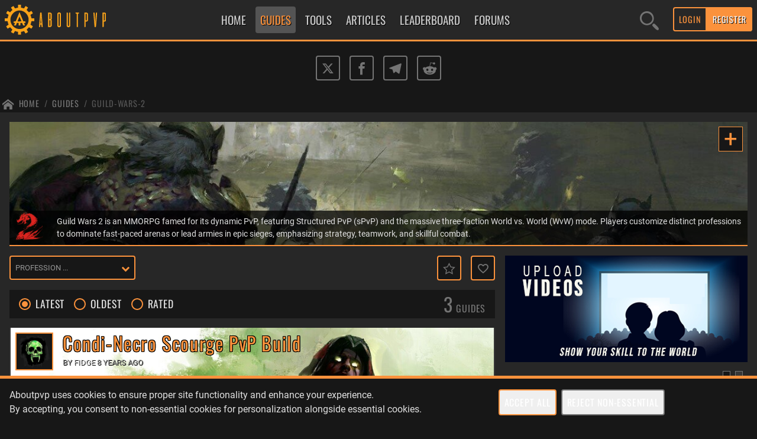

--- FILE ---
content_type: text/html; charset=UTF-8
request_url: https://www.aboutpvp.com/guides/guild-wars-2?sort_by=value
body_size: 5440
content:
<!DOCTYPE html>
<html lang="en" class="bg-gray-1 text-gray-8 leading-150 overflow-auto">
  <head>
    <meta charset="utf-8">
    <meta http-equiv="X-UA-Compatible" content="IE=edge">
    <meta name="viewport" content="width=device-width, initial-scale=1">

    <!-- CSRF Token -->
    <meta name="csrf-token" content="Pw9Wn8EUh659crMRlAnWS1QajjANcFlgY3lDLl3p">

    <title>Guild Wars 2 (Gw2) Guides: Profession Builds, Strategies, and Tips | Aboutpvp</title>
<meta name="description" content="Master Guild Wars 2 PvP with Profession builds, strategies, and tips. Learn how to climb the ranks and improve your gameplay with pro guides!">
<link rel="canonical" href="https://www.aboutpvp.com/guides/guild-wars-2">
    <meta property="og:title" content="Guild Wars 2 (Gw2) Guides: Profession Builds, Strategies, and Tips | Aboutpvp">
<meta property="og:description" content="Master Guild Wars 2 PvP with Profession builds, strategies, and tips. Learn how to climb the ranks and improve your gameplay with pro guides!">
<meta property="og:site_name" content="Aboutpvp">
<meta property="og:url" content="https://www.aboutpvp.com/guides/guild-wars-2">

    <meta name="twitter:site" content="@aboutpvp">
<meta name="twitter:title" content="Guild Wars 2 (Gw2) Guides: Profession Builds, Strategies, and Tips | Aboutpvp">
<meta name="twitter:description" content="Master Guild Wars 2 PvP with Profession builds, strategies, and tips. Learn how to climb the ranks and improve your gameplay with pro guides!">
    <script type="application/ld+json">{"@context":"https://schema.org","@type":"WebPage","name":"Aboutpvp","url":"https://www.aboutpvp.com/guides/guild-wars-2?sort_by=value"}</script>

    <!-- Styles -->
    <link href="/assets/css/app.1d419fcaa79eebcc0509.css" rel="stylesheet">

    <!-- FavIcons -->
    <link rel="icon" type="image/png" href="https://www.aboutpvp.com/static/base/favicon-96x96.png?v=b4qs1" sizes="96x96" />
    <link rel="icon" type="image/svg+xml" href="https://www.aboutpvp.com/static/base/favicon.svg?v=b4qs1" />
    <link rel="shortcut icon" href="https://www.aboutpvp.com/static/base/favicon.ico?v=b4qs1" />
    <link rel="apple-touch-icon" sizes="180x180" href="https://www.aboutpvp.com/static/base/apple-touch-icon.png?v=b4qs1" />
    <meta name="apple-mobile-web-app-title" content="Aboutpvp" />
    <link rel="manifest" href="https://www.aboutpvp.com/static/base/site.webmanifest?v=b4qs1" />
  </head>

  <body>
    <div id="app">
      <toast></toast>
              <cookie-banner></cookie-banner>
            <header class="relative z-40">
  <nav class="bg-gray-2 border-b-3 border-orange-5 select-none">
    <div class="xl-break flex justify-between items-center p-050">
      <div @click="burgerModal([{&quot;url&quot;:&quot;https:\/\/www.aboutpvp.com&quot;,&quot;text&quot;:&quot;HOME&quot;,&quot;active&quot;:false},{&quot;url&quot;:&quot;https:\/\/www.aboutpvp.com\/guides&quot;,&quot;text&quot;:&quot;GUIDES&quot;,&quot;active&quot;:true},{&quot;url&quot;:&quot;https:\/\/www.aboutpvp.com\/tools&quot;,&quot;text&quot;:&quot;TOOLS&quot;,&quot;active&quot;:false},{&quot;url&quot;:&quot;https:\/\/www.aboutpvp.com\/articles&quot;,&quot;text&quot;:&quot;ARTICLES&quot;,&quot;active&quot;:false},{&quot;url&quot;:&quot;https:\/\/www.aboutpvp.com\/users&quot;,&quot;text&quot;:&quot;LEADERBOARD&quot;,&quot;active&quot;:false},{&quot;url&quot;:&quot;https:\/\/www.aboutpvp.com\/forums&quot;,&quot;text&quot;:&quot;FORUMS&quot;,&quot;active&quot;:false}])"
           class="md:block hidden p-050 icon burger-icon text-150 text-gray-7 hover:text-orange-5 cursor-pointer leading-100"
           :class="{'!hidden':state.searchActive}"></div>

      <a class="shrink-0 image-185x50 md:justify-center md:flex-1 flex items-center" href="https://www.aboutpvp.com"
         :class="{'md:hidden':store.searchActive}">
        <img class="md:hidden mr-050" src="https://www.aboutpvp.com/static/aboutpvp_logo.svg?v=b4qs1" width="50">
        <img src="https://www.aboutpvp.com/static/aboutpvp_text.svg?v=b4qs1">
      </a>

      <div class="flex-1 text-center md:hidden font-oswald text-120 space-x-050 mx-100" :class="{'!hidden':store.searchActive}">
                  <a class="text-gray-7 text-shadow hover:text-orange-5 hover:bg-gray-3 rounded p-050 "
             href="https://www.aboutpvp.com">HOME</a>
                  <a class="text-gray-7 text-shadow hover:text-orange-5 hover:bg-gray-3 rounded p-050 text-orange-5 bg-gray-4"
             href="https://www.aboutpvp.com/guides">GUIDES</a>
                  <a class="text-gray-7 text-shadow hover:text-orange-5 hover:bg-gray-3 rounded p-050 "
             href="https://www.aboutpvp.com/tools">TOOLS</a>
                  <a class="text-gray-7 text-shadow hover:text-orange-5 hover:bg-gray-3 rounded p-050 "
             href="https://www.aboutpvp.com/articles">ARTICLES</a>
                  <a class="text-gray-7 text-shadow hover:text-orange-5 hover:bg-gray-3 rounded p-050 "
             href="https://www.aboutpvp.com/users">LEADERBOARD</a>
                  <a class="text-gray-7 text-shadow hover:text-orange-5 hover:bg-gray-3 rounded p-050 "
             href="https://www.aboutpvp.com/forums">FORUMS</a>
              </div>

      <search class="mx-100" :class="{'!flex-1':store.searchActive}"></search>

      <div class="shrink-0 flex items-center justify-between">
                  <div>
            <a @click.prevent="authModal('login', 'https://www.aboutpvp.com/guides/guild-wars-2')"
               class="font-oswald-space text-090 border-2 border-orange-5 p-050 rounded-l hover:text-gray-8"
               href="https://www.aboutpvp.com/login">LOGIN</a>
            <a @click.prevent="authModal('register', 'https://www.aboutpvp.com/welcome')"
               class="font-oswald-space text-090 border-2 border-orange-5 text-white bg-orange-5 p-050 rounded-r text-shadow hover:bg-orange-6"
               href="https://www.aboutpvp.com/register">REGISTER</a>
          </div>
                      </div>
    </div>
  </nav>
</header>

      <ul class="flex justify-center my-150 space-x-100 text-130 text-gray-5 leading-100">
    <li class="icon x-icon border-2 border-gray-5 p-050 rounded cursor-pointer hover:border-x hover:text-x hover:share-icon"
        title="Share on X"
        @click="share('x')"></li>
    <li class="icon facebook-icon border-2 border-gray-5 p-050 rounded cursor-pointer hover:border-facebook hover:text-facebook hover:share-icon"
        title="Share on Facebook"
        @click="share('facebook')"></li>
    <li class="icon telegram-icon border-2 border-gray-5 p-050 rounded cursor-pointer hover:border-telegram hover:text-telegram hover:share-icon"
        title="Share on Telegram"
        @click="share('telegram')"></li>
    <li class="icon reddit-icon border-2 border-gray-5 p-050 rounded cursor-pointer hover:border-reddit hover:text-reddit hover:share-icon"
        title="Share on Reddit"
        @click="share('reddit')"></li>
</ul>


      <nav class="lg:hidden xl-break font-oswald-space uppercase text-090 p-025" aria-label="breadcrumbs">
  <ul class="flex">
    <li class="list-forwarded">
      <a class="icon home-icon text-gray-5 hover:text-gray-7"
         href="/">Home</a>
    </li>
          <li class="list-forwarded">
        <a class="text-gray-5 hover:text-gray-7"
           href="https://www.aboutpvp.com/guides">Guides</a>
      </li>
          <li class="list-forwarded">
        <a class="text-gray-4 cursor-default hover:text-gray-4 text-090"
           href="https://www.aboutpvp.com/guides/guild-wars-2">Guild-wars-2</a>
      </li>
      </ul>
</nav>

      <main class="xl-break bg-gray-2 p-100">
          <header class="relative border-b-2 border-orange-5">
    <div class="bg-gray-3">
      <img class="aspect-12/2 w-full" src="https://www.aboutpvp.com/storage/games/628f1c464ee75431e8b8b69dce07c14a/guild-wars-2-bg__1200x200.jpg" />
    </div>
          <a @click.prevent=" authModal('login', 'https://www.aboutpvp.com/guides/guild-wars-2/add') " href="https://www.aboutpvp.com/guides/guild-wars-2/add" rel="nofollow"
         class="absolute top-000 right-000 bg-gray-1 text-orange-5 text-250 border border-orange-5 px-050 m-050 leading-100">+</a>
    
    <div class="lg:hidden absolute bottom-000 text-090 bg-black bg-opacity-75 w-full p-050 pl-500">Guild Wars 2 is an MMORPG famed for its dynamic PvP, featuring Structured PvP (sPvP) and the massive three-faction World vs. World (WvW) mode. Players customize distinct professions to dominate fast-paced arenas or lead armies in epic sieges, emphasizing strategy, teamwork, and skillful combat.</div>
    <img class="image-48x48 absolute bottom-000 left-000 m-050" src="https://www.aboutpvp.com/storage/games/628f1c464ee75431e8b8b69dce07c14a/guild-wars-2-logo.png" />
  </header>

  <div class="flex mt-100">
    <section class="lg:w-full lg:m-000 w-2/3 mr-100">
      <div id="guides"><div><div><div class="flex items-center justify-between mb-100"><div class="flex items-center space-x-050"><div class="v-select sm:mr-000 sm:mb-100 inline-block text-center bg-gray-1 text-gray-8 uppercase text-090 mr-100"><!----><div class="relative"><!----><div class="flex items-center p-050"><input value="" placeholder="Profession ..." class="input p-000 border-none" aria-autocomplete="list" type="search" autocomplete="off"><div class="flex items-center"><i style="display:none;" class="icon close-icon cursor-pointer mx-100 text-080"></i><i class="icon down-icon cursor-pointer"></i></div></div><ul style="display:none;" class="absolute mt-050 w-full overflow-y-scroll"><!--[--><li class="cursor-default">Elementalist</li><li class="cursor-default">Engineer</li><li class="cursor-default">Guardian</li><li class="cursor-default">Mesmer</li><li class="cursor-default">Necromancer</li><li class="cursor-default">Ranger</li><li class="cursor-default">Revenant</li><li class="cursor-default">Thief</li><li class="cursor-default">Warrior</li><!--]--></ul></div></div><!----></div><div class="flex space-x-100 text-gray-5 leading-100"><i title="Only starred" class="icon star-icon text-130 cursor-pointer bg-gray-1 p-050 border-2 border-orange-5 rounded hover:text-orange-5"></i><i title="Only by following users" class="icon unfollow-icon text-130 cursor-pointer bg-gray-1 p-050 border-2 border-orange-5 rounded hover:text-orange-5"></i></div></div><div class="h-300 flex items-center justify-between bg-gray-1 mb-100 px-100 font-oswald-space text-110 text-gray-6"><form class="flex text-gray-8"><label class="radio mr-100"><input name="sort" type="radio" checked><span class="checkmark"></span> LATEST </label><label class="radio mr-100"><input name="sort" type="radio"><span class="checkmark"></span> OLDEST </label><label class="radio mr-100"><input name="sort" type="radio"><span class="checkmark"></span> RATED </label><!----></form><div class="sm:hidden text-100 text-gray-5 ml-100"><span class="text-200">3</span> GUIDES </div></div></div><div><!--[--><div class="mb-100"><div class="relative"><div class="sm:border-none relative mb-100 border-2 border-t-0 border-gray-3 bg-gray-3" style="background-image:url(&quot;https://www.aboutpvp.com/storage/data/guild-wars-2/professions/1-00/images/necromancer-0__1200x700.jpg&quot;);background-position:center top;background-size:100%;background-repeat:no-repeat;"><div class="bg-gradient-to-b from-transparent from-50% to-gray-1 to-[130%] leading-130 p-050"><div class="flex items-start"><div class="flex-shrink-0 image-64x64 border-2 border-orange-5 p-015 bg-gray-1 mr-100"><img class="object-cover w-full h-full" src="https://www.aboutpvp.com/storage/data/guild-wars-2/professions/1-00/images/necromancer.png"></div><div class="flex-1"><div class="flex flex-col mb-100"><div class="flex items-start"><!----><a class="md:text-150 font-oswald-space text-200 tracking-0050 text-shadow-around hover:underline hover:text-orange-4 leading-110" href="https://www.aboutpvp.com/guides/guild-wars-2/condi-necro-scourge-pvp-build">Condi-Necro Scourge PvP Build</a></div><div class="text-gray-6 text-shadow uppercase text-080 my-050"> By <a class="text-gray-8 hover:underline" href="https://www.aboutpvp.com/users/fidge" rel="nofollow">Fidge</a> 8 years ago</div></div><div class="sm:line-clamp-2 md:line-clamp-4 xl:line-clamp-6 text-090 text-gray-7 mb-100 p-050 bg-black bg-opacity-50 rounded">While they are a bit lacking in the PvE mode of Guild Wars 2,  Necromancer are quite strong in the Player vs Player aspect of GW2.
With the recent changes of the first Path of Fire balance patch, the new Scourge elite specialization makes them the most oppressive they’ve been in the game’s history. This guide aims to provide details and explanations on the current most popular Scourge build in 5vs5 PvP.
This build is...</div></div></div><div class="flex items-center justify-between"><div><!----></div><div class="font-oswald-space rounded p-015 vote-square" style="--color-start:#f56565;--percentage:0%;"><div class="flex items-center justify-center w-[50px] h-[30px] bg-gray-1">0</div></div></div></div></div></div></div><div class="mb-100"><div class="flex items-center border-b-2 border-gray-3 py-050 space-x-100"><div class="flex-shrink-0 image-64x64 border-2 border-orange-5 p-015 bg-gray-1"><img class="object-cover w-full h-full" src="https://www.aboutpvp.com/storage/data/guild-wars-2/professions/1-00/images/thief.png"></div><div class="flex flex-col justify-between flex-1"><div class="flex items-start"><!----><a href="https://www.aboutpvp.com/guides/guild-wars-2/bunker-condi-thief" class="font-oswald-space text-120 text-orange-5 leading-110 hover:underline hover:text-orange-4">&quot;Bunker&quot; condi Thief</a></div><div class="text-gray-6 uppercase text-080 my-050"> By <a class="text-gray-8 hover:underline" href="https://www.aboutpvp.com/users/fifwayte" rel="nofollow">Fifwayte</a> 8 years ago <!----></div></div><div class="font-oswald-space rounded-full p-015 vote-circle" style="--color-start:#f56565;--percentage:0%;"><div class="flex items-center justify-center rounded-full image-38x38 bg-gray-1 cursor-help" title="+0">0</div></div></div></div><div class="mb-100"><div class="flex items-center border-b-2 border-gray-3 py-050 space-x-100"><div class="flex-shrink-0 image-64x64 border-2 border-orange-5 p-015 bg-gray-1"><img class="object-cover w-full h-full" src="https://www.aboutpvp.com/storage/data/guild-wars-2/professions/1-00/images/ranger.png"></div><div class="flex flex-col justify-between flex-1"><div class="flex items-start"><!----><a href="https://www.aboutpvp.com/guides/guild-wars-2/bunker-druid" class="font-oswald-space text-120 text-orange-5 leading-110 hover:underline hover:text-orange-4">Bunker Druid</a></div><div class="text-gray-6 uppercase text-080 my-050"> By <a class="text-gray-8 hover:underline" href="https://www.aboutpvp.com/users/fifwayte" rel="nofollow">Fifwayte</a> 9 years ago <!----></div></div><div class="font-oswald-space rounded-full p-015 vote-circle" style="--color-start:#f56565;--percentage:0%;"><div class="flex items-center justify-center rounded-full image-38x38 bg-gray-1 cursor-help" title="+0">0</div></div></div></div><!--]--><div><!----><div class="my-200"><!----><!----><!----></div><!----></div></div></div></div>
    </section>

        <aside class="lg:hidden w-1/3">
      <announce-slider class="mb-100" :options="{ infinite: 1, initialIndex: Math.round(Math.random()) }"></announce-slider>
    </aside>
      </div>
      </main>

      <footer class="my-100 font-oswald-space">
  <div class="xl-break">
    <div class="flex justify-between">
      <div class="sm:hidden text-center p-075 flex-1">
        <a class="flex justify-center" href="https://ownage.tv" target="_blank">
          <img class="md:hidden mr-050" src="https://www.aboutpvp.com/static/ownage.svg?v=b4qs1" width="70">
        </a>
      </div>

      <div class="flex justify-center text-170 p-075 flex-1 space-x-100">
        <a class="icon facebook-logo-icon text-150 text-gray-5 hover:text-facebook" href="https://facebook.com/aboutpvp"
           target="_blank" rel="nofollow"></a>
        <a class="icon x-icon text-150 text-gray-5 hover:text-x" href="https://x.com/aboutpvp"
           target="_blank" rel="nofollow"></a>
      </div>
    </div>

    <nav class="sm:hidden bg-gray-2 p-050 my-050 text-orange-5">
      <ul class="flex justify-center divide-x-2 divide-gray-3">
        <li>
          <a class="hover:text-gray-7 px-100" rel="nofollow" href="https://www.aboutpvp.com/contact-us">CONTACT US</a>
        </li>
        <li>
          <a class="hover:text-gray-7 px-100" rel="nofollow" href="https://www.aboutpvp.com/rules">RULES</a>
        </li>
        <li>
          <a class="hover:text-gray-7 px-100" rel="nofollow" href="https://www.aboutpvp.com/tos">TERMS OF SERVICE</a>
        </li>
        <li>
          <a class="hover:text-gray-7 px-100" rel="nofollow" href="https://www.aboutpvp.com/cookie-policy">COOKIE POLICY</a>
        </li>
        <li>
          <a class="hover:text-gray-7 px-100" rel="nofollow" href="https://www.aboutpvp.com/privacy-policy">PRIVACY POLICY</a>
        </li>
        <li>
          <a class="hover:text-gray-7 px-100" rel="nofollow" href="https://www.aboutpvp.com/markdown">MARKDOWN</a>
        </li>
      </ul>
    </nav>

    <div class="text-gray-5 text-center text-090">
      <p>COPYRIGHT © 2026 ABOUTPVP.COM</p>
      <p class="sm:hidden text-090">All game trademarks and images are the property of their respective owners. Aboutpvp.com is not affiliated with any developers or publishers.</p>
    </div>
  </div>
</footer>
    </div>
    <!-- Scripts -->
    <script nonce='mh0cpUp5RmXL50yINNLUUA=='>window.sJS = window.sJS || {};sJS.guides = {"props":{"data":"{\"data\":[{\"title\":\"Condi-Necro Scourge PvP Build\",\"url\":\"https:\\\/\\\/www.aboutpvp.com\\\/guides\\\/guild-wars-2\\\/condi-necro-scourge-pvp-build\",\"image_full\":\"https:\\\/\\\/www.aboutpvp.com\\\/storage\\\/data\\\/guild-wars-2\\\/professions\\\/1-00\\\/images\\\/necromancer-0__1200x700.jpg\",\"body\":\"While they are a bit lacking in the PvE mode of Guild Wars 2,  Necromancer are quite strong in the Player vs Player aspect of GW2.\\nWith the recent changes of the first Path of Fire balance patch, the new Scourge elite specialization makes them the most oppressive they\\u2019ve been in the game\\u2019s history. This guide aims to provide details and explanations on the current most popular Scourge build in 5vs5 PvP.\\nThis build is...\",\"votes\":{\"up\":0,\"down\":0,\"diff\":\"+0\",\"percentage\":0},\"date\":\"8 years ago\",\"published\":true,\"is_new\":false,\"user\":{\"name\":\"Fidge\",\"url\":\"https:\\\/\\\/www.aboutpvp.com\\\/users\\\/fidge\"},\"game\":{\"name\":\"Guild Wars 2\",\"logo\":\"https:\\\/\\\/www.aboutpvp.com\\\/storage\\\/games\\\/628f1c464ee75431e8b8b69dce07c14a\\\/guild-wars-2-logo__35x35.png\",\"url\":\"https:\\\/\\\/www.aboutpvp.com\\\/guides\\\/guild-wars-2\"},\"pov\":{\"name\":\"Necromancer\",\"url\":\"https:\\\/\\\/www.aboutpvp.com\\\/guides\\\/guild-wars-2?filter%5Bpov%5D=509\",\"image\":\"https:\\\/\\\/www.aboutpvp.com\\\/storage\\\/data\\\/guild-wars-2\\\/professions\\\/1-00\\\/images\\\/necromancer.png\"}},{\"title\":\"\\\"Bunker\\\" condi Thief\",\"url\":\"https:\\\/\\\/www.aboutpvp.com\\\/guides\\\/guild-wars-2\\\/bunker-condi-thief\",\"image_full\":\"https:\\\/\\\/www.aboutpvp.com\\\/storage\\\/data\\\/guild-wars-2\\\/professions\\\/1-00\\\/images\\\/thief-0__1200x700.jpg\",\"body\":\"This is a guide explaining how to play cancer thief.\\nDespite the fact that alot of people say condi thief sucks, I think it's very good because I can easily hold a point or contest it while I handle difficult situation such as 1v2 or 1v3 (if your opponents are really bad you can easily kill 2 or 3 people in a 1vX as long as you don't spam dodge like a tard).\\nI easily...\",\"votes\":{\"up\":0,\"down\":0,\"diff\":\"+0\",\"percentage\":0},\"date\":\"8 years ago\",\"published\":true,\"is_new\":false,\"user\":{\"name\":\"Fifwayte\",\"url\":\"https:\\\/\\\/www.aboutpvp.com\\\/users\\\/fifwayte\"},\"game\":{\"name\":\"Guild Wars 2\",\"logo\":\"https:\\\/\\\/www.aboutpvp.com\\\/storage\\\/games\\\/628f1c464ee75431e8b8b69dce07c14a\\\/guild-wars-2-logo__35x35.png\",\"url\":\"https:\\\/\\\/www.aboutpvp.com\\\/guides\\\/guild-wars-2\"},\"pov\":{\"name\":\"Thief\",\"url\":\"https:\\\/\\\/www.aboutpvp.com\\\/guides\\\/guild-wars-2?filter%5Bpov%5D=512\",\"image\":\"https:\\\/\\\/www.aboutpvp.com\\\/storage\\\/data\\\/guild-wars-2\\\/professions\\\/1-00\\\/images\\\/thief.png\"}},{\"title\":\"Bunker Druid\",\"url\":\"https:\\\/\\\/www.aboutpvp.com\\\/guides\\\/guild-wars-2\\\/bunker-druid\",\"image_full\":\"https:\\\/\\\/www.aboutpvp.com\\\/storage\\\/data\\\/guild-wars-2\\\/professions\\\/1-00\\\/images\\\/ranger-0__1200x700.jpg\",\"body\":\"This is a guide about how to play bunker druid on Eternal Coliseum.\\nI am not really used to play this build since I've only played thief until now but this game turned out to be quite interesting despite the fact we got rekt at the beginning.\\nBuild: http:\\\/\\\/en.gw2skills.net\\\/editor\\\/?vNAQNAsYWnUqANsg1CC+rActglZBD+fWQboOVt5UW7JAUn+WlI9zA-TpBFABAcIAa4BAswJAggjAQ\\\/lBEZ\\\/BA\\n\",\"votes\":{\"up\":0,\"down\":0,\"diff\":\"+0\",\"percentage\":0},\"date\":\"9 years ago\",\"published\":true,\"is_new\":false,\"user\":{\"name\":\"Fifwayte\",\"url\":\"https:\\\/\\\/www.aboutpvp.com\\\/users\\\/fifwayte\"},\"game\":{\"name\":\"Guild Wars 2\",\"logo\":\"https:\\\/\\\/www.aboutpvp.com\\\/storage\\\/games\\\/628f1c464ee75431e8b8b69dce07c14a\\\/guild-wars-2-logo__35x35.png\",\"url\":\"https:\\\/\\\/www.aboutpvp.com\\\/guides\\\/guild-wars-2\"},\"pov\":{\"name\":\"Ranger\",\"url\":\"https:\\\/\\\/www.aboutpvp.com\\\/guides\\\/guild-wars-2?filter%5Bpov%5D=510\",\"image\":\"https:\\\/\\\/www.aboutpvp.com\\\/storage\\\/data\\\/guild-wars-2\\\/professions\\\/1-00\\\/images\\\/ranger.png\"}}],\"meta\":{\"pagination\":{\"total\":3,\"count\":3,\"per_page\":10,\"current_page\":1,\"total_pages\":1,\"links\":{}}}}","pagination":"click","location":"https:\/\/www.aboutpvp.com\/guides\/guild-wars-2?sort_by=value","ajax-get":"https:\/\/www.aboutpvp.com\/guides\/guild-wars-2","mobile":false,"povs":[{"value":505,"name":"Elementalist"},{"value":506,"name":"Engineer"},{"value":507,"name":"Guardian"},{"value":508,"name":"Mesmer"},{"value":509,"name":"Necromancer"},{"value":510,"name":"Ranger"},{"value":511,"name":"Revenant"},{"value":512,"name":"Thief"},{"value":513,"name":"Warrior"}],"povName":"Profession"},"content":"<div><div><div class=\"flex items-center justify-between mb-100\"><div class=\"flex items-center space-x-050\"><div class=\"v-select sm:mr-000 sm:mb-100 inline-block text-center bg-gray-1 text-gray-8 uppercase text-090 mr-100\"><!----><div class=\"relative\"><!----><div class=\"flex items-center p-050\"><input value=\"\" placeholder=\"Profession ...\" class=\"input p-000 border-none\" aria-autocomplete=\"list\" type=\"search\" autocomplete=\"off\"><div class=\"flex items-center\"><i style=\"display:none;\" class=\"icon close-icon cursor-pointer mx-100 text-080\"><\/i><i class=\"icon down-icon cursor-pointer\"><\/i><\/div><\/div><ul style=\"display:none;\" class=\"absolute mt-050 w-full overflow-y-scroll\"><!--[--><li class=\"cursor-default\">Elementalist<\/li><li class=\"cursor-default\">Engineer<\/li><li class=\"cursor-default\">Guardian<\/li><li class=\"cursor-default\">Mesmer<\/li><li class=\"cursor-default\">Necromancer<\/li><li class=\"cursor-default\">Ranger<\/li><li class=\"cursor-default\">Revenant<\/li><li class=\"cursor-default\">Thief<\/li><li class=\"cursor-default\">Warrior<\/li><!--]--><\/ul><\/div><\/div><!----><\/div><div class=\"flex space-x-100 text-gray-5 leading-100\"><i title=\"Only starred\" class=\"icon star-icon text-130 cursor-pointer bg-gray-1 p-050 border-2 border-orange-5 rounded hover:text-orange-5\"><\/i><i title=\"Only by following users\" class=\"icon unfollow-icon text-130 cursor-pointer bg-gray-1 p-050 border-2 border-orange-5 rounded hover:text-orange-5\"><\/i><\/div><\/div><div class=\"h-300 flex items-center justify-between bg-gray-1 mb-100 px-100 font-oswald-space text-110 text-gray-6\"><form class=\"flex text-gray-8\"><label class=\"radio mr-100\"><input name=\"sort\" type=\"radio\" checked><span class=\"checkmark\"><\/span> LATEST <\/label><label class=\"radio mr-100\"><input name=\"sort\" type=\"radio\"><span class=\"checkmark\"><\/span> OLDEST <\/label><label class=\"radio mr-100\"><input name=\"sort\" type=\"radio\"><span class=\"checkmark\"><\/span> RATED <\/label><!----><\/form><div class=\"sm:hidden text-100 text-gray-5 ml-100\"><span class=\"text-200\">3<\/span> GUIDES <\/div><\/div><\/div><div><!--[--><div class=\"mb-100\"><div class=\"relative\"><div class=\"sm:border-none relative mb-100 border-2 border-t-0 border-gray-3 bg-gray-3\" style=\"background-image:url(&quot;https:\/\/www.aboutpvp.com\/storage\/data\/guild-wars-2\/professions\/1-00\/images\/necromancer-0__1200x700.jpg&quot;);background-position:center top;background-size:100%;background-repeat:no-repeat;\"><div class=\"bg-gradient-to-b from-transparent from-50% to-gray-1 to-[130%] leading-130 p-050\"><div class=\"flex items-start\"><div class=\"flex-shrink-0 image-64x64 border-2 border-orange-5 p-015 bg-gray-1 mr-100\"><img class=\"object-cover w-full h-full\" src=\"https:\/\/www.aboutpvp.com\/storage\/data\/guild-wars-2\/professions\/1-00\/images\/necromancer.png\"><\/div><div class=\"flex-1\"><div class=\"flex flex-col mb-100\"><div class=\"flex items-start\"><!----><a class=\"md:text-150 font-oswald-space text-200 tracking-0050 text-shadow-around hover:underline hover:text-orange-4 leading-110\" href=\"https:\/\/www.aboutpvp.com\/guides\/guild-wars-2\/condi-necro-scourge-pvp-build\">Condi-Necro Scourge PvP Build<\/a><\/div><div class=\"text-gray-6 text-shadow uppercase text-080 my-050\"> By <a class=\"text-gray-8 hover:underline\" href=\"https:\/\/www.aboutpvp.com\/users\/fidge\" rel=\"nofollow\">Fidge<\/a> 8 years ago<\/div><\/div><div class=\"sm:line-clamp-2 md:line-clamp-4 xl:line-clamp-6 text-090 text-gray-7 mb-100 p-050 bg-black bg-opacity-50 rounded\">While they are a bit lacking in the PvE mode of Guild Wars 2,  Necromancer are quite strong in the Player vs Player aspect of GW2.\nWith the recent changes of the first Path of Fire balance patch, the new Scourge elite specialization makes them the most oppressive they\u2019ve been in the game\u2019s history. This guide aims to provide details and explanations on the current most popular Scourge build in 5vs5 PvP.\nThis build is...<\/div><\/div><\/div><div class=\"flex items-center justify-between\"><div><!----><\/div><div class=\"font-oswald-space rounded p-015 vote-square\" style=\"--color-start:#f56565;--percentage:0%;\"><div class=\"flex items-center justify-center w-[50px] h-[30px] bg-gray-1\">0<\/div><\/div><\/div><\/div><\/div><\/div><\/div><div class=\"mb-100\"><div class=\"flex items-center border-b-2 border-gray-3 py-050 space-x-100\"><div class=\"flex-shrink-0 image-64x64 border-2 border-orange-5 p-015 bg-gray-1\"><img class=\"object-cover w-full h-full\" src=\"https:\/\/www.aboutpvp.com\/storage\/data\/guild-wars-2\/professions\/1-00\/images\/thief.png\"><\/div><div class=\"flex flex-col justify-between flex-1\"><div class=\"flex items-start\"><!----><a href=\"https:\/\/www.aboutpvp.com\/guides\/guild-wars-2\/bunker-condi-thief\" class=\"font-oswald-space text-120 text-orange-5 leading-110 hover:underline hover:text-orange-4\">&quot;Bunker&quot; condi Thief<\/a><\/div><div class=\"text-gray-6 uppercase text-080 my-050\"> By <a class=\"text-gray-8 hover:underline\" href=\"https:\/\/www.aboutpvp.com\/users\/fifwayte\" rel=\"nofollow\">Fifwayte<\/a> 8 years ago <!----><\/div><\/div><div class=\"font-oswald-space rounded-full p-015 vote-circle\" style=\"--color-start:#f56565;--percentage:0%;\"><div class=\"flex items-center justify-center rounded-full image-38x38 bg-gray-1 cursor-help\" title=\"+0\">0<\/div><\/div><\/div><\/div><div class=\"mb-100\"><div class=\"flex items-center border-b-2 border-gray-3 py-050 space-x-100\"><div class=\"flex-shrink-0 image-64x64 border-2 border-orange-5 p-015 bg-gray-1\"><img class=\"object-cover w-full h-full\" src=\"https:\/\/www.aboutpvp.com\/storage\/data\/guild-wars-2\/professions\/1-00\/images\/ranger.png\"><\/div><div class=\"flex flex-col justify-between flex-1\"><div class=\"flex items-start\"><!----><a href=\"https:\/\/www.aboutpvp.com\/guides\/guild-wars-2\/bunker-druid\" class=\"font-oswald-space text-120 text-orange-5 leading-110 hover:underline hover:text-orange-4\">Bunker Druid<\/a><\/div><div class=\"text-gray-6 uppercase text-080 my-050\"> By <a class=\"text-gray-8 hover:underline\" href=\"https:\/\/www.aboutpvp.com\/users\/fifwayte\" rel=\"nofollow\">Fifwayte<\/a> 9 years ago <!----><\/div><\/div><div class=\"font-oswald-space rounded-full p-015 vote-circle\" style=\"--color-start:#f56565;--percentage:0%;\"><div class=\"flex items-center justify-center rounded-full image-38x38 bg-gray-1 cursor-help\" title=\"+0\">0<\/div><\/div><\/div><\/div><!--]--><div><!----><div class=\"my-200\"><!----><!----><!----><\/div><!----><\/div><\/div><\/div>"};</script><script nonce="mh0cpUp5RmXL50yINNLUUA==">
  window.user = null;
  window.mobile = false;
</script>
    <script src="/assets/js/app.b3d38af4fbd179ff1651.js" nonce="mh0cpUp5RmXL50yINNLUUA=="></script>
  </body>
</html>


--- FILE ---
content_type: text/css
request_url: https://www.aboutpvp.com/assets/css/app.1d419fcaa79eebcc0509.css
body_size: 14218
content:
*,::backdrop,:after,:before{--tw-border-spacing-x:0;--tw-border-spacing-y:0;--tw-translate-x:0;--tw-translate-y:0;--tw-rotate:0;--tw-skew-x:0;--tw-skew-y:0;--tw-scale-x:1;--tw-scale-y:1;--tw-pan-x: ;--tw-pan-y: ;--tw-pinch-zoom: ;--tw-scroll-snap-strictness:proximity;--tw-gradient-from-position: ;--tw-gradient-via-position: ;--tw-gradient-to-position: ;--tw-ordinal: ;--tw-slashed-zero: ;--tw-numeric-figure: ;--tw-numeric-spacing: ;--tw-numeric-fraction: ;--tw-ring-inset: ;--tw-ring-offset-width:0px;--tw-ring-offset-color:#fff;--tw-ring-color:#3b82f680;--tw-ring-offset-shadow:0 0 #0000;--tw-ring-shadow:0 0 #0000;--tw-shadow:0 0 #0000;--tw-shadow-colored:0 0 #0000;--tw-blur: ;--tw-brightness: ;--tw-contrast: ;--tw-grayscale: ;--tw-hue-rotate: ;--tw-invert: ;--tw-saturate: ;--tw-sepia: ;--tw-drop-shadow: ;--tw-backdrop-blur: ;--tw-backdrop-brightness: ;--tw-backdrop-contrast: ;--tw-backdrop-grayscale: ;--tw-backdrop-hue-rotate: ;--tw-backdrop-invert: ;--tw-backdrop-opacity: ;--tw-backdrop-saturate: ;--tw-backdrop-sepia: ;--tw-contain-size: ;--tw-contain-layout: ;--tw-contain-paint: ;--tw-contain-style: }*,:after,:before{border:0 solid;box-sizing:border-box}:after,:before{--tw-content:""}:host,html{line-height:1.5;-webkit-text-size-adjust:100%;font-family:ui-sans-serif,system-ui,sans-serif,Apple Color Emoji,Segoe UI Emoji,Segoe UI Symbol,Noto Color Emoji;font-feature-settings:normal;font-variation-settings:normal;tab-size:4;-webkit-tap-highlight-color:transparent}body{line-height:inherit;margin:0}hr{border-top-width:1px;color:inherit;height:0}abbr:where([title]){-webkit-text-decoration:underline dotted;text-decoration:underline dotted}h1,h2,h3,h4,h5,h6{font-size:inherit;font-weight:inherit}a{color:inherit;text-decoration:inherit}b,strong{font-weight:bolder}code,kbd,pre,samp{font-family:ui-monospace,SFMono-Regular,Menlo,Monaco,Consolas,Liberation Mono,Courier New,monospace;font-feature-settings:normal;font-size:1em;font-variation-settings:normal}small{font-size:80%}sub,sup{font-size:75%;line-height:0;position:relative;vertical-align:initial}sub{bottom:-.25em}sup{top:-.5em}table{border-collapse:collapse;border-color:inherit;text-indent:0}button,input,optgroup,select,textarea{color:inherit;font-family:inherit;font-feature-settings:inherit;font-size:100%;font-variation-settings:inherit;font-weight:inherit;letter-spacing:inherit;line-height:inherit;margin:0;padding:0}button,select{text-transform:none}button,input:where([type=button]),input:where([type=reset]),input:where([type=submit]){-webkit-appearance:button;background-color:initial;background-image:none}:-moz-focusring{outline:auto}:-moz-ui-invalid{box-shadow:none}progress{vertical-align:initial}::-webkit-inner-spin-button,::-webkit-outer-spin-button{height:auto}[type=search]{-webkit-appearance:textfield;outline-offset:-2px}::-webkit-search-decoration{-webkit-appearance:none}::-webkit-file-upload-button{-webkit-appearance:button;font:inherit}summary{display:list-item}blockquote,dd,dl,figure,h1,h2,h3,h4,h5,h6,hr,p,pre{margin:0}fieldset{margin:0}fieldset,legend{padding:0}menu,ol,ul{list-style:none;margin:0;padding:0}dialog{padding:0}textarea{resize:vertical}input::placeholder,textarea::placeholder{color:#9ca3af;opacity:1}[role=button],button{cursor:pointer}:disabled{cursor:default}audio,canvas,embed,iframe,img,object,svg,video{display:block;vertical-align:middle}img,video{height:auto;max-width:100%}[hidden]:where(:not([hidden=until-found])){display:none}@font-face{font-display:swap;font-family:Roboto;font-style:normal;font-weight:400;src:url(/assets/fonts/b009a76ad6afe4ebd301.woff2) format("woff2")}@font-face{font-display:swap;font-family:Oswald;font-style:normal;font-weight:400;src:url(/assets/fonts/37ffdd2667b8a0045f0d.woff2) format("woff2")}@font-face{font-family:Icomoon;src:url(/assets/fonts/c5f6ee01a327ce8a0035.woff) format("woff")}html{font-family:Roboto,sans-serif;font-size:1rem;text-rendering:optimizeLegibility}a{--tw-text-opacity:1;color:rgb(251 146 60/var(--tw-text-opacity,1))}.container{width:100%}.font-oswald-space{font-family:Oswald,sans-serif;letter-spacing:.05em}.sm-break{max-width:640px}.md-break,.sm-break{margin-left:auto;margin-right:auto;width:auto}.md-break{max-width:768px}.lg-break{max-width:1024px}.lg-break,.xl-break{margin-left:auto;margin-right:auto;width:auto}.xl-break{max-width:1280px}.list-forwarded+.list-forwarded:before{content:"/"}.list-dashed+.list-dashed:before,.list-forwarded+.list-forwarded:before{padding-left:.5rem;padding-right:.5rem;--tw-text-opacity:1;color:rgb(84 84 84/var(--tw-text-opacity,1))}.list-dashed+.list-dashed:before{content:"-"}.emoji{display:inline-block;height:1.25rem}.text-ellipsis{overflow:hidden;text-overflow:ellipsis;white-space:nowrap}@media (min-width:640px){.aboutpvp-bg{background:url(/assets/images/6a7db19f87ead7dc44f7.svg) no-repeat;background-position:50%;background-size:50% 50% auto;height:500px}.aboutpvp-bg>input{box-shadow:0 5px #272727,0 -5px #272727}}.spoiler{cursor:pointer;--tw-bg-opacity:1;background-color:rgb(116 116 116/var(--tw-bg-opacity,1));--tw-text-opacity:1;color:rgb(116 116 116/var(--tw-text-opacity,1));-webkit-user-select:none;user-select:none}.notice{border-width:2px;--tw-border-opacity:1;border-color:rgb(251 146 60/var(--tw-border-opacity,1));--tw-bg-opacity:1;background-color:rgb(55 55 55/var(--tw-bg-opacity,1));padding:.5rem;--tw-text-opacity:1;color:rgb(251 146 60/var(--tw-text-opacity,1))}.vote-square{background:linear-gradient(to right,var(--color-start) 0 var(--percentage),#545454 var(--percentage) 100%)}.vote-circle{background:conic-gradient(var(--color-start) 0 var(--percentage),#545454 var(--percentage) 100%)}.points-circle{background:conic-gradient(var(--color-start) 0 var(--percentage),#747474 var(--percentage) 100%)}.markdown h1{font-size:1.7rem}.markdown h2{font-size:1.5rem}.markdown h3{font-size:1.4rem}.markdown h4{font-size:1.3rem}.markdown h5{font-size:1.2rem}.markdown blockquote,.markdown h1,.markdown h2,.markdown h3,.markdown h4,.markdown h5,.markdown h6,.markdown hr,.markdown ol,.markdown p,.markdown table,.markdown ul{margin-bottom:.75rem}.markdown blockquote{border-width:2px 2px 2px 5px;margin-left:.5rem;--tw-border-opacity:1;border-color:rgb(116 116 116/var(--tw-border-opacity,1));padding:.25rem .25rem .25rem .5rem}.markdown table{--tw-bg-opacity:1;background-color:rgb(84 84 84/var(--tw-bg-opacity,1))}.markdown td,.markdown th{padding:.35rem}.markdown ol,.markdown ul{margin-left:1rem}.markdown ul li{list-style-type:disc}.markdown ol li{list-style:decimal outside}.markdown hr{border-top-width:3px;--tw-border-opacity:1;border-color:rgb(116 116 116/var(--tw-border-opacity,1))}.iframe-embed{aspect-ratio:var(--embed-aspect-ratio,16/9);background-color:#000;max-width:var(--embed-width,560px);overflow:hidden;position:relative;width:100%}.iframe-embed iframe{border:0;height:100%;left:0;position:absolute;top:0;width:100%}.cloak-container{border:2px solid #747474;border-radius:5px;margin:1em 0;padding:10px}.cloak{display:none;margin-top:1em;padding:.5em}.cloak-toggle{align-items:center;color:rgb(150 150 150/var(--tw-text-opacity,1));cursor:pointer;display:flex;font-family:Oswald,sans-serif;letter-spacing:.2em;outline:none;text-transform:uppercase}.cloak-toggle,.cloak-toggle:hover{--tw-text-opacity:1}.cloak-toggle:hover{color:rgb(204 204 204/var(--tw-text-opacity,1))}.cloak-toggle:before{content:"\e963";font-family:Icomoon;font-size:1.5rem;line-height:1;margin-right:.5rem}.article-body,.chapter-body,.guide-body,.topic-body{font-size:18px}.os-size-observer,.os-size-observer-listener{box-sizing:border-box;direction:inherit;overflow:hidden;pointer-events:none;scroll-behavior:auto!important;visibility:hidden}.os-size-observer,.os-size-observer-listener,.os-size-observer-listener-item,.os-size-observer-listener-item-final{left:0;position:absolute;top:0;writing-mode:horizontal-tb}.os-size-observer{border:inherit;bottom:0;box-sizing:inherit;contain:strict;display:flex;flex-direction:row;flex-wrap:nowrap;left:0;margin:-133px;padding:inherit;right:0;top:0;transform:scale(.1);z-index:-1}.os-size-observer:before{box-sizing:inherit;content:"";flex:none;height:10px;padding:10px;width:10px}.os-size-observer-appear{animation:os-size-observer-appear-animation 1ms forwards}.os-size-observer-listener{border:inherit;box-sizing:border-box;flex:auto;margin:-133px;padding:inherit;position:relative;transform:scale(10)}.os-size-observer-listener.ltr{margin-left:0;margin-right:-266px}.os-size-observer-listener.rtl{margin-left:-266px;margin-right:0}.os-size-observer-listener:empty:before{content:"";height:100%;width:100%}.os-size-observer-listener:empty:before,.os-size-observer-listener>.os-size-observer-listener-item{border:inherit;box-sizing:initial;display:block;flex:auto;padding:inherit;position:relative}.os-size-observer-listener-scroll{box-sizing:border-box;display:flex}.os-size-observer-listener-item{bottom:0;direction:ltr;flex:none;overflow:hidden;right:0}.os-size-observer-listener-item-final{transition:none}@keyframes os-size-observer-appear-animation{0%{cursor:auto}to{cursor:none}}.os-trinsic-observer{border:none;box-sizing:border-box;contain:strict;flex:none;height:0;margin:0;max-height:1px;max-width:0;overflow:hidden;padding:0;position:relative;top:calc(100% + 1px);z-index:-1}.os-trinsic-observer:not(:empty){height:calc(100% + 1px);top:-1px}.os-trinsic-observer:not(:empty)>.os-size-observer{height:1000%;min-height:1px;min-width:1px;width:1000%}[data-overlayscrollbars-initialize],[data-overlayscrollbars-viewport~=scrollbarHidden]{scrollbar-width:none!important}[data-overlayscrollbars-initialize]::-webkit-scrollbar,[data-overlayscrollbars-initialize]::-webkit-scrollbar-corner,[data-overlayscrollbars-viewport~=scrollbarHidden]::-webkit-scrollbar,[data-overlayscrollbars-viewport~=scrollbarHidden]::-webkit-scrollbar-corner{appearance:none!important;display:none!important;height:0!important;width:0!important}[data-overlayscrollbars-initialize]:not([data-overlayscrollbars]):not(html):not(body){overflow:auto}html[data-overlayscrollbars-body]{overflow:hidden}html[data-overlayscrollbars-body],html[data-overlayscrollbars-body]>body{height:100%;margin:0;width:100%}html[data-overlayscrollbars-body]>body{margin:0;overflow:visible}[data-overlayscrollbars]{position:relative}[data-overlayscrollbars-padding],[data-overlayscrollbars~=host]{align-items:stretch!important;display:flex;flex-direction:row!important;flex-wrap:nowrap!important;scroll-behavior:auto!important}[data-overlayscrollbars-padding],[data-overlayscrollbars-viewport]:not([data-overlayscrollbars]){border:none;box-sizing:inherit;flex:auto!important;height:auto;margin:0;min-width:0;padding:0;position:relative;width:100%;z-index:0}[data-overlayscrollbars-viewport]:not([data-overlayscrollbars]){--os-vaw:0;--os-vah:0;outline:none}[data-overlayscrollbars-viewport]:not([data-overlayscrollbars]):focus{outline:none}[data-overlayscrollbars-viewport][data-overlayscrollbars-viewport~=arrange]:before{content:"";height:var(--os-vah);min-height:1px;min-width:1px;pointer-events:none;position:absolute;width:var(--os-vaw);z-index:-1}[data-overlayscrollbars-padding],[data-overlayscrollbars-viewport],[data-overlayscrollbars]{overflow:hidden!important}[data-overlayscrollbars-padding~=noClipping],[data-overlayscrollbars~=noClipping]{overflow:visible!important}[data-overlayscrollbars-viewport~=measuring]{overflow:hidden!important;scroll-behavior:auto!important;scroll-snap-type:none!important}[data-overlayscrollbars-viewport~=overflowXVisible]:not([data-overlayscrollbars-viewport~=measuring]){overflow-x:visible!important}[data-overlayscrollbars-viewport~=overflowXHidden]{overflow-x:hidden!important}[data-overlayscrollbars-viewport~=overflowXScroll]{overflow-x:scroll!important}[data-overlayscrollbars-viewport~=overflowYVisible]:not([data-overlayscrollbars-viewport~=measuring]){overflow-y:visible!important}[data-overlayscrollbars-viewport~=overflowYHidden]{overflow-y:hidden!important}[data-overlayscrollbars-viewport~=overflowYScroll]{overflow-y:scroll!important}[data-overlayscrollbars-viewport~=noContent]:not(#osFakeId){font-size:0!important;line-height:0!important}[data-overlayscrollbars-viewport~=noContent]:not(#osFakeId):after,[data-overlayscrollbars-viewport~=noContent]:not(#osFakeId):before,[data-overlayscrollbars-viewport~=noContent]:not(#osFakeId)>*{display:none!important;height:1px!important;margin:-1px!important;overflow:hidden!important;padding:0!important;position:absolute!important;width:1px!important;clip:rect(0,0,0,0)!important;border-width:0!important;white-space:nowrap!important}[data-overlayscrollbars-viewport~=scrolling]{scroll-behavior:auto!important;scroll-snap-type:none!important}[data-overlayscrollbars-content]{box-sizing:inherit}[data-overlayscrollbars-contents]:not(#osFakeId):not([data-overlayscrollbars-padding]):not([data-overlayscrollbars-viewport]):not([data-overlayscrollbars-content]){display:contents}[data-overlayscrollbars-grid],[data-overlayscrollbars-grid] [data-overlayscrollbars-padding]{display:grid;grid-template:1fr/1fr}[data-overlayscrollbars-grid]>[data-overlayscrollbars-padding],[data-overlayscrollbars-grid]>[data-overlayscrollbars-padding]>[data-overlayscrollbars-viewport],[data-overlayscrollbars-grid]>[data-overlayscrollbars-viewport]{height:auto!important;width:auto!important}@property --os-scroll-percent{syntax:"<number>";inherits:true;initial-value:0}@property --os-viewport-percent{syntax:"<number>";inherits:true;initial-value:0}.os-scrollbar{--os-viewport-percent:0;--os-scroll-percent:0;--os-scroll-direction:0;--os-scroll-percent-directional:calc(var(--os-scroll-percent) - (var(--os-scroll-percent) + (1 - var(--os-scroll-percent))*-1)*var(--os-scroll-direction));contain:size layout;contain:size layout style;opacity:0;pointer-events:none;position:absolute;transition:opacity .15s,visibility .15s,top .15s,right .15s,bottom .15s,left .15s;visibility:hidden}body>.os-scrollbar{position:fixed;z-index:99999}.os-scrollbar-transitionless{transition:none!important}.os-scrollbar-track{border:none!important;padding:0!important;position:relative}.os-scrollbar-handle{position:absolute}.os-scrollbar-handle,.os-scrollbar-track{height:100%;pointer-events:none;width:100%}.os-scrollbar.os-scrollbar-handle-interactive .os-scrollbar-handle,.os-scrollbar.os-scrollbar-track-interactive .os-scrollbar-track{pointer-events:auto;touch-action:none}.os-scrollbar-horizontal{bottom:0;left:0}.os-scrollbar-vertical{right:0;top:0}.os-scrollbar-rtl.os-scrollbar-horizontal{right:0}.os-scrollbar-rtl.os-scrollbar-vertical{left:0;right:auto}.os-scrollbar-visible{opacity:1;visibility:visible}.os-scrollbar-auto-hide.os-scrollbar-auto-hide-hidden{opacity:0;visibility:hidden}.os-scrollbar-interaction.os-scrollbar-visible{opacity:1;visibility:visible}.os-scrollbar-unusable,.os-scrollbar-unusable *,.os-scrollbar-wheel,.os-scrollbar-wheel *{pointer-events:none!important}.os-scrollbar-unusable .os-scrollbar-handle{opacity:0!important;transition:none!important}.os-scrollbar-horizontal .os-scrollbar-handle{bottom:0;left:calc(var(--os-scroll-percent-directional)*100%);transform:translateX(calc(var(--os-scroll-percent-directional)*-100%));width:calc(var(--os-viewport-percent)*100%)}.os-scrollbar-vertical .os-scrollbar-handle{height:calc(var(--os-viewport-percent)*100%);right:0;top:calc(var(--os-scroll-percent-directional)*100%);transform:translateY(calc(var(--os-scroll-percent-directional)*-100%))}@supports (container-type:size){.os-scrollbar-track{container-type:size}.os-scrollbar-horizontal .os-scrollbar-handle{left:auto;transform:translateX(calc(var(--os-scroll-percent-directional)*100cqw + var(--os-scroll-percent-directional)*-100%))}.os-scrollbar-vertical .os-scrollbar-handle{top:auto;transform:translateY(calc(var(--os-scroll-percent-directional)*100cqh + var(--os-scroll-percent-directional)*-100%))}.os-scrollbar-rtl.os-scrollbar-horizontal .os-scrollbar-handle{left:0;right:auto}}.os-scrollbar-rtl.os-scrollbar-vertical .os-scrollbar-handle{left:0;right:auto}.os-scrollbar.os-scrollbar-horizontal.os-scrollbar-cornerless,.os-scrollbar.os-scrollbar-horizontal.os-scrollbar-cornerless.os-scrollbar-rtl{left:0;right:0}.os-scrollbar.os-scrollbar-vertical.os-scrollbar-cornerless,.os-scrollbar.os-scrollbar-vertical.os-scrollbar-cornerless.os-scrollbar-rtl{bottom:0;top:0}@media print{.os-scrollbar{display:none}}.os-scrollbar{--os-size:0;--os-padding-perpendicular:0;--os-padding-axis:0;--os-track-border-radius:0;--os-track-bg:none;--os-track-bg-hover:none;--os-track-bg-active:none;--os-track-border:none;--os-track-border-hover:none;--os-track-border-active:none;--os-handle-border-radius:0;--os-handle-bg:none;--os-handle-bg-hover:none;--os-handle-bg-active:none;--os-handle-border:none;--os-handle-border-hover:none;--os-handle-border-active:none;--os-handle-min-size:33px;--os-handle-max-size:none;--os-handle-perpendicular-size:100%;--os-handle-perpendicular-size-hover:100%;--os-handle-perpendicular-size-active:100%;--os-handle-interactive-area-offset:0}.os-scrollbar-track{background:var(--os-track-bg);border:var(--os-track-border);border-radius:var(--os-track-border-radius);transition:opacity .15s,background-color .15s,border-color .15s}.os-scrollbar-track:hover{background:var(--os-track-bg-hover);border:var(--os-track-border-hover)}.os-scrollbar-track:active{background:var(--os-track-bg-active);border:var(--os-track-border-active)}.os-scrollbar-handle{background:var(--os-handle-bg);border:var(--os-handle-border);border-radius:var(--os-handle-border-radius)}.os-scrollbar-handle:hover{background:var(--os-handle-bg-hover);border:var(--os-handle-border-hover)}.os-scrollbar-handle:active{background:var(--os-handle-bg-active);border:var(--os-handle-border-active)}.os-scrollbar-handle:before,.os-scrollbar-track:before{bottom:0;content:"";display:block;left:0;position:absolute;right:0;top:0}.os-scrollbar-horizontal{height:var(--os-size);padding:var(--os-padding-perpendicular) var(--os-padding-axis);right:var(--os-size)}.os-scrollbar-horizontal.os-scrollbar-rtl{left:var(--os-size);right:0}.os-scrollbar-horizontal .os-scrollbar-track:before{bottom:calc(var(--os-padding-perpendicular)*-1);top:calc(var(--os-padding-perpendicular)*-1)}.os-scrollbar-horizontal .os-scrollbar-handle{height:var(--os-handle-perpendicular-size);max-width:var(--os-handle-max-size);min-width:var(--os-handle-min-size);transition:opacity .15s,background-color .15s,border-color .15s,height .15s}.os-scrollbar-horizontal .os-scrollbar-handle:before{bottom:calc(var(--os-padding-perpendicular)*-1);top:calc((var(--os-padding-perpendicular) + var(--os-handle-interactive-area-offset))*-1)}.os-scrollbar-horizontal:hover .os-scrollbar-handle{height:var(--os-handle-perpendicular-size-hover)}.os-scrollbar-horizontal:active .os-scrollbar-handle{height:var(--os-handle-perpendicular-size-active)}.os-scrollbar-vertical{bottom:var(--os-size);padding:var(--os-padding-axis) var(--os-padding-perpendicular);width:var(--os-size)}.os-scrollbar-vertical .os-scrollbar-track:before{left:calc(var(--os-padding-perpendicular)*-1);right:calc(var(--os-padding-perpendicular)*-1)}.os-scrollbar-vertical .os-scrollbar-handle{max-height:var(--os-handle-max-size);min-height:var(--os-handle-min-size);transition:opacity .15s,background-color .15s,border-color .15s,width .15s;width:var(--os-handle-perpendicular-size)}.os-scrollbar-vertical .os-scrollbar-handle:before{left:calc((var(--os-padding-perpendicular) + var(--os-handle-interactive-area-offset))*-1);right:calc(var(--os-padding-perpendicular)*-1)}.os-scrollbar-vertical.os-scrollbar-rtl .os-scrollbar-handle:before{left:calc(var(--os-padding-perpendicular)*-1);right:calc((var(--os-padding-perpendicular) + var(--os-handle-interactive-area-offset))*-1)}.os-scrollbar-vertical:hover .os-scrollbar-handle{width:var(--os-handle-perpendicular-size-hover)}.os-scrollbar-vertical:active .os-scrollbar-handle{width:var(--os-handle-perpendicular-size-active)}.os-theme-none.os-scrollbar,[data-overlayscrollbars-viewport~=measuring]>.os-scrollbar{display:none!important}.os-theme-dark,.os-theme-light{box-sizing:border-box;--os-size:10px;--os-padding-perpendicular:2px;--os-padding-axis:2px;--os-track-border-radius:10px;--os-handle-interactive-area-offset:4px;--os-handle-border-radius:10px}.os-theme-dark{--os-handle-bg:#00000070;--os-handle-bg-hover:#0000008c;--os-handle-bg-active:#000000a8}.os-theme-light{--os-handle-bg:#ffffff70;--os-handle-bg-hover:#ffffff8c;--os-handle-bg-active:#ffffffa8;--os-padding-axis:0;--os-track-bg:#272727;--os-track-bg-hover:#323232;--os-track-bg-active:#323232;--os-handle-bg:#545454;--os-handle-bg-hover:#747474;--os-handle-bg-active:#969696}.notices{display:flex;inset:0;overflow:hidden;padding:2rem;pointer-events:none;position:fixed;z-index:50}.notices .toast{border-width:1px 1px 1px 5px;display:inline-flex;margin-left:.5rem;margin-right:.5rem;--tw-border-opacity:1;border-color:rgb(72 187 120/var(--tw-border-opacity,1));--tw-bg-opacity:1;background-color:rgb(55 55 55/var(--tw-bg-opacity,1));font-weight:700;padding:.5rem;--tw-text-opacity:1;color:rgb(72 187 120/var(--tw-text-opacity,1));--tw-shadow:0 1px 3px 0 #0000001a,0 1px 2px -1px #0000001a;--tw-shadow-colored:0 1px 3px 0 var(--tw-shadow-color),0 1px 2px -1px var(--tw-shadow-color);animation-duration:.15s;box-shadow:var(--tw-ring-offset-shadow,0 0 #0000),var(--tw-ring-shadow,0 0 #0000),var(--tw-shadow)}@media (max-width:640px){.notices .toast{width:100%}}.notices.top{flex-direction:column}.notices.bottom{flex-direction:column-reverse}.img-crop{object-fit:cover}.image-16x16{height:16px;width:16px}.image-24x24{height:24px;width:24px}.image-28x28{height:28px;width:28px}.image-55x55{height:55px;width:55px}.image-100x100{height:100px;width:100px}.image-128x128{height:128px;width:128px}.image-160x160{height:160px;width:160px}.image-185x60{height:60px;width:185px}.image-230x130{height:130px;width:230px}.textarea{box-sizing:border-box;padding:.5rem}.input,.textarea{border-bottom-width:2px;width:100%;--tw-border-opacity:1;background-color:initial;border-color:rgb(84 84 84/var(--tw-border-opacity,1));line-height:1.5;--tw-text-opacity:1;color:rgb(225 225 225/var(--tw-text-opacity,1));--tw-shadow:0 0 #0000;--tw-shadow-colored:0 0 #0000;box-shadow:var(--tw-ring-offset-shadow,0 0 #0000),var(--tw-ring-shadow,0 0 #0000),var(--tw-shadow);outline:2px solid #0000;outline-offset:2px}.input{padding-bottom:.5rem;padding-top:.5rem}.input::placeholder,.textarea::placeholder{font-size:.8rem!important;text-transform:uppercase!important;--tw-text-opacity:1!important;color:rgb(150 150 150/var(--tw-text-opacity,1))!important}.input:hover,.textarea:hover{--tw-border-opacity:1;border-color:rgb(150 150 150/var(--tw-border-opacity,1))}.input:focus,.textarea:focus{--tw-border-opacity:1;border-color:rgb(251 146 60/var(--tw-border-opacity,1))}.checkbox,.radio{align-items:center;cursor:pointer;display:flex;line-height:1;position:relative;-webkit-user-select:none;user-select:none}.checkbox input{opacity:0;pointer-events:none;position:absolute}.radio input{display:none}.checkmark{align-items:center;border-width:2px;display:flex;justify-content:center;margin-right:.5rem;min-height:1.25rem;min-width:1.25rem;--tw-border-opacity:1;background-color:initial;border-color:rgb(251 146 60/var(--tw-border-opacity,1))}.checkbox:hover input~.checkmark,.radio:hover input~.checkmark{--tw-bg-opacity:1;background-color:rgb(84 84 84/var(--tw-bg-opacity,1))}.checkbox .checkmark:after,.radio .checkmark:after{content:"";display:none}.radio .checkmark{border-radius:9999px}.checkbox input:checked~.checkmark:after,.radio input:checked~.checkmark:after{display:block}.radio .checkmark:after{border-radius:9999px}.checkbox .checkmark:after,.radio .checkmark:after{--tw-bg-opacity:1;background-color:rgb(251 146 60/var(--tw-bg-opacity,1));padding:5px}.select{position:relative}.select>select{appearance:none;border-width:2px;cursor:pointer;width:100%;--tw-border-opacity:1;border-color:rgb(251 146 60/var(--tw-border-opacity,1));--tw-bg-opacity:1;background-color:rgb(55 55 55/var(--tw-bg-opacity,1));line-height:1;padding:.5rem 2rem .5rem .5rem;--tw-text-opacity:1;color:rgb(225 225 225/var(--tw-text-opacity,1))}.select>.selectmark{align-items:center;bottom:0;display:flex;padding-right:.5rem;pointer-events:none;position:absolute;right:0;top:0;--tw-text-opacity:1;color:rgb(251 146 60/var(--tw-text-opacity,1))}.v-select{border-radius:.25rem!important;border-width:2px!important;--tw-border-opacity:1!important;border-color:rgb(251 146 60/var(--tw-border-opacity,1))!important;--tw-text-opacity:1!important;color:rgb(251 146 60/var(--tw-text-opacity,1))!important}.v-select:hover{--tw-bg-opacity:1;background-color:rgb(55 55 55/var(--tw-bg-opacity,1))}.v-select.v-select-open{--tw-border-opacity:1;border-color:rgb(251 146 60/var(--tw-border-opacity,1))}.v-select ul{border-bottom-left-radius:.25rem;border-bottom-right-radius:.25rem;border-width:0 2px 2px;max-height:15rem;z-index:50;--tw-border-opacity:1;border-color:rgb(251 146 60/var(--tw-border-opacity,1));--tw-bg-opacity:1;background-color:rgb(23 23 23/var(--tw-bg-opacity,1));--tw-text-opacity:1;color:rgb(204 204 204/var(--tw-text-opacity,1))}.v-select ul>li{padding:.25rem}.v-select ul>li:hover{--tw-bg-opacity:1;background-color:rgb(55 55 55/var(--tw-bg-opacity,1))}.icon:before{font-family:Icomoon!important;speak:none;font-style:normal;font-variant:normal;font-weight:400;line-height:1;text-transform:none;-webkit-font-smoothing:antialiased;-moz-osx-font-smoothing:grayscale;vertical-align:middle}.icon:focus{outline:none}.facebook-icon:before{content:"\EA90"}.telegram-icon:before{content:"\e955"}.x-icon:before{content:"\e958"}.google-icon:before{content:"\ea88"}.reddit-icon:before{content:"\e952"}.youtube-icon:before{content:"\EA9d"}.twitch-icon:before{content:"\e956"}.facebook-logo-icon:before{content:"\E907"}.tiktok-icon:before{content:"\e908"}.kick-icon:before{content:"\e909"}.instagram-icon:before{content:"\e951"}.discord-icon:before{content:"\e94b"}.rumble-icon:before{content:"\e94a"}.logout-icon:before{content:"\e933"}.verified-icon:before{content:"\ea11"}.home-icon:before{content:"\E900";font-size:1.2rem;margin-right:.5rem}.search-icon:before{content:"\E902"}.anchor-icon:before{content:"\E9CB"}.up-icon:before{content:"\f077"}.down-icon:before{content:"\f078"}.comment-vote-up-icon:before{content:"\E903"}.comment-vote-up-full-icon:before{content:"\e905"}.comment-vote-down-icon:before{content:"\E904"}.comment-vote-down-full-icon:before{content:"\e906"}.actions-icon-y:before{content:"\E5D4"}.actions-icon-x:before{content:"\E5D3"}.comment-reply-icon:before{content:"\e969"}.close-icon:before{content:"\ea0f"}.burger-icon:before{content:"\e968"}.go-icon:before{content:"\e912"}.announce-icon:before{content:"\e96c"}.upload-icon:before{content:"\e9c8"}.comment-content-icon:before{content:"\e92c"}.star-icon:before{content:"\e9d8"}.alert-icon:before{content:"\ea08"}.notified-icon:before{content:"\e937"}.notify-icon:before{content:"\e938"}.unnotify-icon:before{content:"\e939"}.question-icon:before{content:"\ea09"}.question-icon-info:before{cursor:help;font-size:1rem;vertical-align:top;--tw-text-opacity:1;color:rgb(236 201 75/var(--tw-text-opacity,1));content:"\ea09"}.aboutpvp-icon:before{content:"\e909"}.aboutpvp-full-icon:before{content:"\e90e"}.aboutpvp-circle-icon:before{content:"\e962"}.website-icon:before{content:"\e9c9"}.fire-icon:before{content:"\e9a9"}.translate-icon:before{content:"\e961"}.unfollow-icon:before{content:"\e93f"}.arrow-icon:before{content:"\ea3c"}.filter-icon:before{content:"\e92f"}.first-icon:before{content:"\e942"}.settings-icon:before{content:"\e994"}.email-icon:before{content:"\ea83"}.back-icon:before{content:"\e901"}.next-icon:before{content:"\e90a"}.comment-icon:before{content:"\e914"}.commentr-icon:before{content:"\e913"}.topic-icon:before{content:"\e90f"}.bold-icon:before{content:"\ea62"}.italic-icon:before{content:"\ea64"}.strikethrough-icon:before{content:"\ea65"}.preview-icon:before{content:"\e957"}.normalscreen-icon:before{content:"\e98b"}.fullscreen-icon:before{content:"\e98a"}.link-icon:before{content:"\e9cb"}.image-icon:before{content:"\e90d"}.indent-icon:before{content:"\ea7b"}.a-center-icon:before{content:"\ea78"}.a-right-icon:before{content:"\ea79"}.table-icon:before{content:"\ea71"}.order-list-icon:before{content:"\e9b9"}.unorder-list-icon:before{content:"\e9bb"}.heading-icon:before{content:"\ea61"}.emoticon-icon:before{content:"\e9df"}.quote-icon:before{content:"\e977"}.quote-icon-reverse:before{content:"\e978"}.edit-icon:before{content:"\e90c"}.delete-icon:before{content:"\e9ac"}.bookmark-icon:before{content:"\f097"}.bookmark-full-icon:before{content:"\f02e"}.color-icon:before{content:"\e90b"}.pinned-icon:before{content:"\e910"}.lock-icon:before{content:"\e98f"}.done-icon:before{content:"\e911"}.drag-icon:before{content:"\e966"}.top-icon:before{content:"\ea25"}.movedown-icon:before{content:"\e916"}.moveup-icon:before{content:"\e917"}.bot-icon:before{content:"\ea25";display:block;transform:rotate(180deg)}.plus-icon:before{content:"\e963"}.checkbox-icon:before{content:"\ea53"}.checkbox-v-icon:before{content:"\ea52"}.list-errors>li:before{font-family:Icomoon;speak:none;font-style:normal;font-variant:normal;font-weight:400;line-height:1;text-transform:none;-webkit-font-smoothing:antialiased;-moz-osx-font-smoothing:grayscale;vertical-align:middle}.list-errors>li:focus{outline:none}.list-errors>li:before{content:"\e920";font-size:1rem;margin-right:.25rem}.award-icon:before{content:"\e924"}.award-full-icon:before{content:"\e923"}.user-icon:before{content:"\f007"}.spin-icon:before{animation:spinAround .5s linear infinite;border-color:#0000 #0000 #ccc #ccc;border-radius:290486px;border-style:solid;border-width:2px;content:"";display:block;height:1em;position:relative;width:1em}.spin-slow:before{animation:spinAround 10s linear}.aboutpvp-spin-icon:before{animation:spinAround 5s linear infinite;content:"\e909"}@keyframes spinAround{0%{transform:rotate(0deg)}to{transform:rotate(359deg)}}.loading-wave-dots{position:relative}.loading-wave-dots .wave-item{animation:loading-wave-dots 2.8s linear infinite;border-radius:50%;display:inline-block;height:8px;left:50%;position:absolute;top:50%;width:8px}.loading-wave-dots .wave-item:first-child{margin-left:-36px}.loading-wave-dots .wave-item:nth-child(2){animation-delay:.14s;margin-left:-20px}.loading-wave-dots .wave-item:nth-child(3){animation-delay:.28s;margin-left:-4px}.loading-wave-dots .wave-item:nth-child(4){animation-delay:.42s;margin-left:12px}.loading-wave-dots .wave-item:last-child{animation-delay:.56s;margin-left:28px}@keyframes loading-wave-dots{0%{background:#bbb;transform:translateY(0)}10%{background:#999;transform:translateY(-6px)}20%{background:#bbb;transform:translateY(0)}to{background:#bbb;transform:translateY(0)}}.spinner{display:flex;height:20px}.spinner>:not([hidden])~:not([hidden]){--tw-space-x-reverse:0;margin-left:calc(.15rem*(1 - var(--tw-space-x-reverse)));margin-right:calc(.15rem*var(--tw-space-x-reverse))}.spinner>i{animation:sk-stretchdelay 1.2s ease-in-out infinite;background-color:#fff;height:100%;width:5px}.spinner>i:nth-child(2){animation-delay:-1.1s}.spinner>i:nth-child(3){animation-delay:-1s}.spinner>i:nth-child(4){animation-delay:-.9s}@keyframes sk-stretchdelay{0%,40%,to{transform:scaleY(.4)}20%{transform:scaleY(1)}}.upvote-loading{animation:bounce-up 1s ease-in-out infinite}.downvote-loading{animation:bounce-down 1s ease-in-out infinite}@keyframes bounce-up{0%{transform:translateY(0)}30%{transform:translateY(-5px)}50%{transform:translateY(0)}70%{transform:translateY(-3px)}to{transform:translateY(0)}}@keyframes bounce-down{0%{transform:translateY(0)}30%{transform:translateY(5px)}50%{transform:translateY(0)}70%{transform:translateY(3px)}to{transform:translateY(0)}}.downvote-loadingbar,.upvote-loadingbar{animation:slideBar 1.5s ease-in-out forwards}@keyframes slideBar{0%{width:0}50%{width:50%}to{width:100%}}.hover\:notify-shake:hover{animation:shake .6s ease-in-out}@keyframes shake{0%,to{transform:rotate(0)}20%{transform:rotate(-20deg)}40%{transform:rotate(20deg)}60%{transform:rotate(-15deg)}80%{transform:rotate(15deg)}}.notify-loader{animation:bounce .6s ease-out forwards!important}@keyframes bounce{0%{transform:translateY(0)}30%{transform:translateY(-7px)}50%{transform:translateY(0)}70%{transform:translateY(-3px)}to{transform:translateY(0)}}.follow-loading{animation:pulse-gray 1s infinite}@keyframes pulse-gray{0%{color:#373737}50%{color:#747474}to{color:#373737}}.tippy-box[data-animation=fade][data-state=hidden]{opacity:0}[data-tippy-root]{max-width:calc(100vw - 10px)}.tippy-box{background-color:#333;border-radius:4px;color:#fff;font-size:14px;line-height:1.4;outline:0;position:relative;transition-property:transform,visibility,opacity}.tippy-box[data-placement^=top]>.tippy-arrow{bottom:0}.tippy-box[data-placement^=top]>.tippy-arrow:before{border-top-color:initial;border-width:8px 8px 0;bottom:-7px;left:0;transform-origin:center top}.tippy-box[data-placement^=bottom]>.tippy-arrow{top:0}.tippy-box[data-placement^=bottom]>.tippy-arrow:before{border-bottom-color:initial;border-width:0 8px 8px;left:0;top:-7px;transform-origin:center bottom}.tippy-box[data-placement^=left]>.tippy-arrow{right:0}.tippy-box[data-placement^=left]>.tippy-arrow:before{border-left-color:initial;border-width:8px 0 8px 8px;right:-7px;transform-origin:center left}.tippy-box[data-placement^=right]>.tippy-arrow{left:0}.tippy-box[data-placement^=right]>.tippy-arrow:before{border-right-color:initial;border-width:8px 8px 8px 0;left:-7px;transform-origin:center right}.tippy-box[data-inertia][data-state=visible]{transition-timing-function:cubic-bezier(.54,1.5,.38,1.11)}.tippy-arrow{color:#333;height:16px;width:16px}.tippy-arrow:before{border-color:#0000;border-style:solid;content:"";position:absolute}.tippy-content{padding:5px 9px;position:relative;-webkit-user-select:none;user-select:none;z-index:1}.tippy-box[data-animation=shift-away-subtle][data-state=hidden]{opacity:0}.tippy-box[data-animation=shift-away-subtle][data-state=hidden][data-placement^=top]{transform:translateY(5px)}.tippy-box[data-animation=shift-away-subtle][data-state=hidden][data-placement^=bottom]{transform:translateY(-5px)}.tippy-box[data-animation=shift-away-subtle][data-state=hidden][data-placement^=left]{transform:translateX(5px)}.tippy-box[data-animation=shift-away-subtle][data-state=hidden][data-placement^=right]{transform:translateX(-5px)}.tippy-box[data-theme~=default]{background-color:#373737;border:1px solid #747474;color:#ccc}.tippy-box[data-theme~=info]{background-color:#272727;border:2px solid #747474;color:#ccc}.tippy-box[data-theme~=default][data-placement^=top]>.tippy-arrow:before,.tippy-box[data-theme~=info][data-placement^=top]>.tippy-arrow:before{border-top-color:#747474}.tippy-box[data-theme~=default][data-placement^=bottom]>.tippy-arrow:before,.tippy-box[data-theme~=info][data-placement^=bottom]>.tippy-arrow:before{border-bottom-color:#747474}.tippy-box[data-theme~=default][data-placement^=left]>.tippy-arrow:before,.tippy-box[data-theme~=info][data-placement^=left]>.tippy-arrow:before{border-left-color:#747474}.tippy-box[data-theme~=default][data-placement^=right]>.tippy-arrow:before,.tippy-box[data-theme~=info][data-placement^=right]>.tippy-arrow:before{border-right-color:#747474}.tippy-box[data-theme~=tool]{background-color:#171717;border:2px solid #545454;border-radius:0;box-shadow:0 0 0 2px #171717,0 0 0 4px #747474;color:#ccc;margin:10px 0 0 10px;padding:5px}:root{--animate-duration:1s;--animate-delay:1s;--animate-repeat:1}.animated{animation-duration:var(--animate-duration);animation-fill-mode:both}.animated.infinite{animation-iteration-count:infinite}.animated.repeat-1{animation-iteration-count:var(--animate-repeat)}.animated.repeat-2{animation-iteration-count:calc(var(--animate-repeat)*2)}.animated.repeat-3{animation-iteration-count:calc(var(--animate-repeat)*3)}.animated.delay-1s{animation-delay:var(--animate-delay)}.animated.delay-2s{animation-delay:calc(var(--animate-delay)*2)}.animated.delay-3s{animation-delay:calc(var(--animate-delay)*3)}.animated.delay-4s{animation-delay:calc(var(--animate-delay)*4)}.animated.delay-5s{animation-delay:calc(var(--animate-delay)*5)}.animated.faster{animation-duration:calc(var(--animate-duration)/2)}.animated.fast{animation-duration:calc(var(--animate-duration)*.8)}.animated.slow{animation-duration:calc(var(--animate-duration)*2)}.animated.slower{animation-duration:calc(var(--animate-duration)*3)}@media (prefers-reduced-motion:reduce),print{.animated{animation-duration:1ms!important;animation-iteration-count:1!important;transition-duration:1ms!important}.animated[class*=Out]{opacity:0}}@keyframes fadeInUp{0%{opacity:0;transform:translate3d(0,100%,0)}to{opacity:1;transform:translateZ(0)}}.fadeInUp{animation-name:fadeInUp}@keyframes zoomIn{0%{opacity:0;transform:scale3d(.3,.3,.3)}50%{opacity:1}}.zoomIn{animation-name:zoomIn}@keyframes backInUp{0%{opacity:.7;transform:translateY(1200px) scale(.7)}80%{opacity:.7;transform:translateY(0) scale(.7)}to{opacity:1;transform:scale(1)}}.backInUp{animation-name:backInUp}@keyframes backOutDown{0%{opacity:1;transform:scale(1)}20%{opacity:.7;transform:translateY(0) scale(.7)}to{opacity:.7;transform:translateY(700px) scale(.7)}}.backOutDown{animation-name:backOutDown}.pickr{overflow:visible;position:relative;transform:translateY(0)}.pickr *{-webkit-appearance:none;border:none;box-sizing:border-box;outline:none}.pickr .pcr-button{background:url("data:image/svg+xml;utf8, <svg xmlns=\"http://www.w3.org/2000/svg\" viewBox=\"0 0 50 50\" stroke=\"%2342445A\" stroke-width=\"5px\" stroke-linecap=\"round\"><path d=\"M45,45L5,5\"></path><path d=\"M45,5L5,45\"></path></svg>") no-repeat 50%;background-size:0;border-radius:.15em;cursor:pointer;font-family:-apple-system,BlinkMacSystemFont,Segoe UI,Roboto,Helvetica Neue,Arial,sans-serif;height:2em;padding:.5em;position:relative;transition:all .3s;width:2em}.pickr .pcr-button:before{background:url("data:image/svg+xml;utf8, <svg xmlns=\"http://www.w3.org/2000/svg\" viewBox=\"0 0 2 2\"><path fill=\"white\" d=\"M1,0H2V1H1V0ZM0,1H1V2H0V1Z\"/><path fill=\"gray\" d=\"M0,0H1V1H0V0ZM1,1H2V2H1V1Z\"/></svg>");background-size:.5em;z-index:-1;z-index:auto}.pickr .pcr-button:after,.pickr .pcr-button:before{border-radius:.15em;content:"";height:100%;left:0;position:absolute;top:0;width:100%}.pickr .pcr-button:after{background:var(--pcr-color);transition:background .3s}.pickr .pcr-button.clear{background-size:70%}.pickr .pcr-button.clear:before{opacity:0}.pickr .pcr-button.clear:focus{box-shadow:0 0 0 1px #ffffffd9,0 0 0 3px var(--pcr-color)}.pickr .pcr-button.disabled{cursor:not-allowed}.pcr-app *,.pickr *{-webkit-appearance:none;border:none;box-sizing:border-box;outline:none}.pcr-app button.pcr-active,.pcr-app button:focus,.pcr-app input.pcr-active,.pcr-app input:focus,.pickr button.pcr-active,.pickr button:focus,.pickr input.pcr-active,.pickr input:focus{box-shadow:0 0 0 1px #ffffffd9,0 0 0 3px var(--pcr-color)}.pcr-app .pcr-palette,.pcr-app .pcr-slider,.pickr .pcr-palette,.pickr .pcr-slider{transition:box-shadow .3s}.pcr-app .pcr-palette:focus,.pcr-app .pcr-slider:focus,.pickr .pcr-palette:focus,.pickr .pcr-slider:focus{box-shadow:0 0 0 1px #ffffffd9,0 0 0 3px #00000040}.pcr-app{background:#fff;border-radius:.1em;box-shadow:0 .15em 1.5em 0 #0000001a,0 0 1em 0 #00000008;display:flex;flex-direction:column;font-family:-apple-system,BlinkMacSystemFont,Segoe UI,Roboto,Helvetica Neue,Arial,sans-serif;left:0;opacity:0;position:fixed;top:0;transition:opacity .3s,visibility 0s .3s;visibility:hidden;z-index:10000}.pcr-app.visible{opacity:1;transition:opacity .3s;visibility:visible}.pcr-app .pcr-swatches{display:flex;flex-wrap:wrap;margin-top:.75em}.pcr-app .pcr-swatches.pcr-last{margin:0}@supports(display:grid){.pcr-app .pcr-swatches{align-items:center;display:grid;grid-template-columns:repeat(auto-fit,1.75em)}}.pcr-app .pcr-swatches>button{background:#0000;border-radius:.15em;cursor:pointer;flex-shrink:0;font-size:1em;height:calc(1.75em - 5px);justify-self:center;margin:2.5px;overflow:hidden;position:relative;transition:all .15s;width:calc(1.75em - 5px);z-index:1}.pcr-app .pcr-swatches>button:before{background:url("data:image/svg+xml;utf8, <svg xmlns=\"http://www.w3.org/2000/svg\" viewBox=\"0 0 2 2\"><path fill=\"white\" d=\"M1,0H2V1H1V0ZM0,1H1V2H0V1Z\"/><path fill=\"gray\" d=\"M0,0H1V1H0V0ZM1,1H2V2H1V1Z\"/></svg>");background-size:6px;border-radius:.15em;content:"";height:100%;left:0;position:absolute;top:0;width:100%;z-index:-1}.pcr-app .pcr-swatches>button:after{background:var(--pcr-color);border:1px solid #0000000d;border-radius:.15em;box-sizing:border-box;content:"";height:100%;left:0;position:absolute;top:0;width:100%}.pcr-app .pcr-swatches>button:hover{filter:brightness(1.05)}.pcr-app .pcr-swatches>button:not(.pcr-active){box-shadow:none}.pcr-app .pcr-interaction{align-items:center;display:flex;flex-wrap:wrap;margin:0 -.2em}.pcr-app .pcr-interaction>*{margin:0 .2em}.pcr-app .pcr-interaction input{background:#f1f3f4;border-radius:.15em;color:#75797e;cursor:pointer;font-size:.75em;letter-spacing:.07em;margin-top:.75em;padding:.45em .5em;text-align:center;transition:all .15s}.pcr-app .pcr-interaction input:hover{filter:brightness(.975)}.pcr-app .pcr-interaction input:focus{box-shadow:0 0 0 1px #ffffffd9,0 0 0 3px #4285f4bf}.pcr-app .pcr-interaction .pcr-result{background:#f1f3f4;border-radius:.15em;color:#75797e;cursor:text;flex:1 1 8em;min-width:8em;text-align:left;transition:all .2s}.pcr-app .pcr-interaction .pcr-result::selection{background:#4285f4;color:#fff}.pcr-app .pcr-interaction .pcr-type.active{background:#4285f4;color:#fff}.pcr-app .pcr-interaction .pcr-cancel,.pcr-app .pcr-interaction .pcr-clear,.pcr-app .pcr-interaction .pcr-save{color:#fff;width:auto}.pcr-app .pcr-interaction .pcr-cancel:hover,.pcr-app .pcr-interaction .pcr-clear:hover,.pcr-app .pcr-interaction .pcr-save:hover{filter:brightness(.925)}.pcr-app .pcr-interaction .pcr-save{background:#4285f4}.pcr-app .pcr-interaction .pcr-cancel,.pcr-app .pcr-interaction .pcr-clear{background:#f44250}.pcr-app .pcr-interaction .pcr-cancel:focus,.pcr-app .pcr-interaction .pcr-clear:focus{box-shadow:0 0 0 1px #ffffffd9,0 0 0 3px #f44250bf}.pcr-app .pcr-selection .pcr-picker{border:2px solid #fff;border-radius:100%;height:18px;position:absolute;-webkit-user-select:none;user-select:none;width:18px}.pcr-app .pcr-selection .pcr-color-chooser,.pcr-app .pcr-selection .pcr-color-opacity,.pcr-app .pcr-selection .pcr-color-palette{cursor:grab;cursor:-webkit-grab;display:flex;flex-direction:column;position:relative;-webkit-user-select:none;user-select:none}.pcr-app .pcr-selection .pcr-color-chooser:active,.pcr-app .pcr-selection .pcr-color-opacity:active,.pcr-app .pcr-selection .pcr-color-palette:active{cursor:grabbing;cursor:-webkit-grabbing}.pcr-app[data-theme=classic]{max-width:95vw;padding:.8em;width:28.5em}.pcr-app[data-theme=classic] .pcr-selection{display:flex;flex-grow:1;justify-content:space-between}.pcr-app[data-theme=classic] .pcr-selection .pcr-color-preview{display:flex;flex-direction:column;justify-content:space-between;margin-right:.75em;position:relative;width:2em;z-index:1}.pcr-app[data-theme=classic] .pcr-selection .pcr-color-preview:before{background:url("data:image/svg+xml;utf8, <svg xmlns=\"http://www.w3.org/2000/svg\" viewBox=\"0 0 2 2\"><path fill=\"white\" d=\"M1,0H2V1H1V0ZM0,1H1V2H0V1Z\"/><path fill=\"gray\" d=\"M0,0H1V1H0V0ZM1,1H2V2H1V1Z\"/></svg>");background-size:.5em;border-radius:.15em;content:"";height:100%;left:0;position:absolute;top:0;width:100%;z-index:-1}.pcr-app[data-theme=classic] .pcr-selection .pcr-color-preview .pcr-last-color{border-radius:.15em .15em 0 0;cursor:pointer;z-index:2}.pcr-app[data-theme=classic] .pcr-selection .pcr-color-preview .pcr-current-color{border-radius:0 0 .15em .15em}.pcr-app[data-theme=classic] .pcr-selection .pcr-color-preview .pcr-current-color,.pcr-app[data-theme=classic] .pcr-selection .pcr-color-preview .pcr-last-color{background:var(--pcr-color);height:50%;width:100%}.pcr-app[data-theme=classic] .pcr-selection .pcr-color-palette{height:8em;width:100%;z-index:1}.pcr-app[data-theme=classic] .pcr-selection .pcr-color-palette .pcr-palette{border-radius:.15em;flex-grow:1}.pcr-app[data-theme=classic] .pcr-selection .pcr-color-palette .pcr-palette:before{background:url("data:image/svg+xml;utf8, <svg xmlns=\"http://www.w3.org/2000/svg\" viewBox=\"0 0 2 2\"><path fill=\"white\" d=\"M1,0H2V1H1V0ZM0,1H1V2H0V1Z\"/><path fill=\"gray\" d=\"M0,0H1V1H0V0ZM1,1H2V2H1V1Z\"/></svg>");background-size:.5em;border-radius:.15em;content:"";height:100%;left:0;position:absolute;top:0;width:100%;z-index:-1}.pcr-app[data-theme=classic] .pcr-selection .pcr-color-chooser,.pcr-app[data-theme=classic] .pcr-selection .pcr-color-opacity{margin-left:.75em}.pcr-app[data-theme=classic] .pcr-selection .pcr-color-chooser .pcr-picker,.pcr-app[data-theme=classic] .pcr-selection .pcr-color-opacity .pcr-picker{left:50%;transform:translateX(-50%)}.pcr-app[data-theme=classic] .pcr-selection .pcr-color-chooser .pcr-slider,.pcr-app[data-theme=classic] .pcr-selection .pcr-color-opacity .pcr-slider{border-radius:50em;flex-grow:1;width:8px}.pcr-app[data-theme=classic] .pcr-selection .pcr-color-chooser .pcr-slider{background:linear-gradient(180deg,red,#ff0,#0f0,#0ff,#00f,#f0f,red)}.pcr-app[data-theme=classic] .pcr-selection .pcr-color-opacity .pcr-slider{background:linear-gradient(180deg,#0000,#000),url("data:image/svg+xml;utf8, <svg xmlns=\"http://www.w3.org/2000/svg\" viewBox=\"0 0 2 2\"><path fill=\"white\" d=\"M1,0H2V1H1V0ZM0,1H1V2H0V1Z\"/><path fill=\"gray\" d=\"M0,0H1V1H0V0ZM1,1H2V2H1V1Z\"/></svg>");background-size:100%,50%}.pointer-events-none{pointer-events:none}.pointer-events-auto{pointer-events:auto}.visible{visibility:visible}.fixed{position:fixed}.absolute{position:absolute}.relative{position:relative}.sticky{position:sticky}.inset-000{inset:0}.-right-\[10px\]{right:-10px}.-top-\[10px\]{top:-10px}.bottom-000{bottom:0}.bottom-\[18px\]{bottom:18px}.bottom-\[20px\]{bottom:20px}.bottom-\[5px\]{bottom:5px}.end-000{inset-inline-end:0}.left-000{left:0}.left-\[20px\]{left:20px}.left-\[40px\]{left:40px}.left-\[60px\]{left:60px}.left-\[80px\]{left:80px}.right-000{right:0}.top-000{top:0}.top-050{top:.5rem}.top-\[2px\]{top:2px}.top-\[56px\]{top:56px}.z-0{z-index:0}.z-10{z-index:10}.z-30{z-index:30}.z-40{z-index:40}.z-50{z-index:50}.col-span-1{grid-column:span 1/span 1}.col-span-2{grid-column:span 2/span 2}.col-span-4{grid-column:span 4/span 4}.row-span-2{grid-row:span 2/span 2}.float-right{float:right}.clear-both{clear:both}.m-015{margin:.15rem}.m-025{margin:.25rem}.m-050{margin:.5rem}.m-100{margin:1rem}.mx-015{margin-left:.15rem;margin-right:.15rem}.mx-025{margin-left:.25rem;margin-right:.25rem}.mx-050{margin-left:.5rem;margin-right:.5rem}.mx-100{margin-left:1rem;margin-right:1rem}.mx-150{margin-left:1.5rem;margin-right:1.5rem}.mx-200{margin-left:2rem;margin-right:2rem}.mx-auto{margin-left:auto;margin-right:auto}.my-025{margin-bottom:.25rem;margin-top:.25rem}.my-050{margin-bottom:.5rem;margin-top:.5rem}.my-100{margin-bottom:1rem;margin-top:1rem}.my-150{margin-bottom:1.5rem;margin-top:1.5rem}.my-200{margin-bottom:2rem;margin-top:2rem}.-ml-100{margin-left:-1rem}.-ml-150{margin-left:-1.5rem}.-mt-100{margin-top:-1rem}.-mt-px{margin-top:-1px}.mb-015{margin-bottom:.15rem}.mb-025{margin-bottom:.25rem}.mb-050{margin-bottom:.5rem}.mb-075{margin-bottom:.75rem}.mb-100{margin-bottom:1rem}.mb-150{margin-bottom:1.5rem}.mb-200{margin-bottom:2rem}.mb-500{margin-bottom:5rem}.ml-000{margin-left:0}.ml-050{margin-left:.5rem}.ml-100{margin-left:1rem}.ml-1200{margin-left:12rem}.ml-150{margin-left:1.5rem}.ml-160{margin-left:1.6rem}.ml-200{margin-left:2rem}.ml-290{margin-left:2.9rem}.ml-\[14px\]{margin-left:14px}.mr-025{margin-right:.25rem}.mr-050{margin-right:.5rem}.mr-100{margin-right:1rem}.mr-150{margin-right:1.5rem}.mr-200{margin-right:2rem}.mt-025{margin-top:.25rem}.mt-050{margin-top:.5rem}.mt-100{margin-top:1rem}.mt-150{margin-top:1.5rem}.mt-200{margin-top:2rem}.mt-\[9px\]{margin-top:9px}.line-clamp-3{-webkit-line-clamp:3}.line-clamp-3,.line-clamp-5{display:-webkit-box;overflow:hidden;-webkit-box-orient:vertical}.line-clamp-5{-webkit-line-clamp:5}.\!block{display:block!important}.block{display:block}.inline-block{display:inline-block}.inline{display:inline}.flex{display:flex}.table{display:table}.grid{display:grid}.contents{display:contents}.\!hidden{display:none!important}.hidden{display:none}.aspect-12\/2{aspect-ratio:12/2}.aspect-12\/3{aspect-ratio:12/3}.aspect-15\/23{aspect-ratio:15/23}.aspect-19\/8{aspect-ratio:19/8}.aspect-2\/1{aspect-ratio:2/1}.aspect-8\/3{aspect-ratio:8/3}.aspect-\[5\/4\]{aspect-ratio:5/4}.aspect-\[5\/8\]{aspect-ratio:5/8}.\!h-px-65{height:65px!important}.h-050{height:.5rem}.h-150{height:1.5rem}.h-300{height:3rem}.h-400{height:4rem}.h-\[15px\]{height:15px}.h-\[270px\]{height:270px}.h-\[2px\]{height:2px}.h-\[30px\]{height:30px}.h-\[32px\]{height:32px}.h-\[50px\]{height:50px}.h-\[5px\]{height:5px}.h-\[64px\]{height:64px}.h-\[74px\]{height:74px}.h-full{height:100%}.h-px-45{height:45px}.h-px-5{height:5px}.h-screen{height:100vh}.max-h-1000{max-height:10rem}.max-h-\[230px\]{max-height:230px}.max-h-\[400px\]{max-height:400px}.min-h-screen{min-height:100vh}.\!w-1\/2{width:50%!important}.\!w-auto{width:auto!important}.\!w-px-65{width:65px!important}.w-050{width:.5rem}.w-1\/2{width:50%}.w-1\/3{width:33.333333%}.w-1\/6{width:16.666667%}.w-1\/7{width:14.285714%}.w-1000{width:10rem}.w-2\/3{width:66.666667%}.w-2\/6{width:33.333333%}.w-200{width:2rem}.w-4\/6{width:66.666667%}.w-500{width:5rem}.w-6\/7{width:85.714286%}.w-600{width:6rem}.w-\[15px\]{width:15px}.w-\[250px\]{width:250px}.w-\[32px\]{width:32px}.w-\[50px\]{width:50px}.w-\[5px\]{width:5px}.w-\[64px\]{width:64px}.w-\[74px\]{width:74px}.w-auto{width:auto}.w-full{width:100%}.w-px-45{width:45px}.w-px-5{width:5px}.w-screen{width:100vw}.\!min-w-px-65{min-width:65px!important}.min-w-\[350px\]{min-width:350px}.min-w-px-45{min-width:45px}.max-w-1\/3{max-width:33.33333%}.max-w-6xl{max-width:72rem}.max-w-\[100px\]{max-width:100px}.max-w-\[128px\]{max-width:128px}.max-w-sm{max-width:24rem}.max-w-xl{max-width:36rem}.\!flex-1{flex:1 1 0%!important}.flex-1{flex:1 1 0%}.flex-shrink-0,.shrink-0{flex-shrink:0}.grow{flex-grow:1}.table-fixed{table-layout:fixed}.transform{transform:translate(var(--tw-translate-x),var(--tw-translate-y)) rotate(var(--tw-rotate)) skewX(var(--tw-skew-x)) skewY(var(--tw-skew-y)) scaleX(var(--tw-scale-x)) scaleY(var(--tw-scale-y))}@keyframes ping{75%,to{opacity:0;transform:scale(2)}}.animate-ping{animation:ping 1s cubic-bezier(0,0,.2,1) infinite}.\!cursor-default{cursor:default!important}.cursor-auto{cursor:auto}.cursor-default{cursor:default}.cursor-help{cursor:help}.cursor-move{cursor:move}.cursor-pointer{cursor:pointer}.select-none{-webkit-user-select:none;user-select:none}.list-disc{list-style-type:disc}.appearance-none{appearance:none}.grid-cols-1{grid-template-columns:repeat(1,minmax(0,1fr))}.grid-cols-10-auto{grid-template-columns:repeat(10,minmax(auto,1fr))}.grid-cols-19-auto{grid-template-columns:repeat(19,minmax(auto,1fr))}.grid-cols-2{grid-template-columns:repeat(2,minmax(0,1fr))}.grid-cols-21-auto{grid-template-columns:repeat(21,minmax(auto,1fr))}.grid-cols-3{grid-template-columns:repeat(3,minmax(0,1fr))}.grid-cols-3-auto{grid-template-columns:repeat(3,minmax(auto,1fr))}.grid-cols-4{grid-template-columns:repeat(4,minmax(0,1fr))}.grid-cols-5{grid-template-columns:repeat(5,minmax(0,1fr))}.grid-cols-5-auto{grid-template-columns:repeat(5,minmax(auto,1fr))}.grid-cols-6{grid-template-columns:repeat(6,minmax(0,1fr))}.grid-cols-6-auto{grid-template-columns:repeat(6,minmax(auto,1fr))}.grid-cols-7{grid-template-columns:repeat(7,minmax(0,1fr))}.grid-cols-7-auto{grid-template-columns:repeat(7,minmax(auto,1fr))}.grid-cols-8-auto{grid-template-columns:repeat(8,minmax(auto,1fr))}.grid-cols-\[1fr_50px_1fr\]{grid-template-columns:1fr 50px 1fr}.grid-rows-2{grid-template-rows:repeat(2,minmax(0,1fr))}.grid-rows-5{grid-template-rows:repeat(5,minmax(0,1fr))}.flex-col{flex-direction:column}.flex-wrap{flex-wrap:wrap}.flex-nowrap{flex-wrap:nowrap}.items-start{align-items:flex-start}.items-end{align-items:flex-end}.items-center{align-items:center}.items-baseline{align-items:baseline}.items-stretch{align-items:stretch}.justify-end{justify-content:flex-end}.justify-center{justify-content:center}.justify-between{justify-content:space-between}.gap-025{gap:.25rem}.gap-050{gap:.5rem}.gap-100{gap:1rem}.gap-150{gap:1.5rem}.gap-200{gap:2rem}.space-x-015>:not([hidden])~:not([hidden]){--tw-space-x-reverse:0;margin-left:calc(.15rem*(1 - var(--tw-space-x-reverse)));margin-right:calc(.15rem*var(--tw-space-x-reverse))}.space-x-025>:not([hidden])~:not([hidden]){--tw-space-x-reverse:0;margin-left:calc(.25rem*(1 - var(--tw-space-x-reverse)));margin-right:calc(.25rem*var(--tw-space-x-reverse))}.space-x-050>:not([hidden])~:not([hidden]){--tw-space-x-reverse:0;margin-left:calc(.5rem*(1 - var(--tw-space-x-reverse)));margin-right:calc(.5rem*var(--tw-space-x-reverse))}.space-x-100>:not([hidden])~:not([hidden]){--tw-space-x-reverse:0;margin-left:calc(1rem*(1 - var(--tw-space-x-reverse)));margin-right:calc(1rem*var(--tw-space-x-reverse))}.space-x-200>:not([hidden])~:not([hidden]){--tw-space-x-reverse:0;margin-left:calc(2rem*(1 - var(--tw-space-x-reverse)));margin-right:calc(2rem*var(--tw-space-x-reverse))}.space-x-250>:not([hidden])~:not([hidden]){--tw-space-x-reverse:0;margin-left:calc(2.5rem*(1 - var(--tw-space-x-reverse)));margin-right:calc(2.5rem*var(--tw-space-x-reverse))}.space-y-015>:not([hidden])~:not([hidden]){--tw-space-y-reverse:0;margin-bottom:calc(.15rem*var(--tw-space-y-reverse));margin-top:calc(.15rem*(1 - var(--tw-space-y-reverse)))}.space-y-025>:not([hidden])~:not([hidden]){--tw-space-y-reverse:0;margin-bottom:calc(.25rem*var(--tw-space-y-reverse));margin-top:calc(.25rem*(1 - var(--tw-space-y-reverse)))}.space-y-050>:not([hidden])~:not([hidden]){--tw-space-y-reverse:0;margin-bottom:calc(.5rem*var(--tw-space-y-reverse));margin-top:calc(.5rem*(1 - var(--tw-space-y-reverse)))}.space-y-100>:not([hidden])~:not([hidden]){--tw-space-y-reverse:0;margin-bottom:calc(1rem*var(--tw-space-y-reverse));margin-top:calc(1rem*(1 - var(--tw-space-y-reverse)))}.space-y-150>:not([hidden])~:not([hidden]){--tw-space-y-reverse:0;margin-bottom:calc(1.5rem*var(--tw-space-y-reverse));margin-top:calc(1.5rem*(1 - var(--tw-space-y-reverse)))}.divide-x-2>:not([hidden])~:not([hidden]){--tw-divide-x-reverse:0;border-left-width:calc(2px*(1 - var(--tw-divide-x-reverse)));border-right-width:calc(2px*var(--tw-divide-x-reverse))}.divide-y-2>:not([hidden])~:not([hidden]){--tw-divide-y-reverse:0;border-bottom-width:calc(2px*var(--tw-divide-y-reverse));border-top-width:calc(2px*(1 - var(--tw-divide-y-reverse)))}.divide-dashed>:not([hidden])~:not([hidden]){border-style:dashed}.divide-blue-5>:not([hidden])~:not([hidden]){--tw-divide-opacity:1;border-color:rgb(66 153 225/var(--tw-divide-opacity,1))}.divide-gray-3>:not([hidden])~:not([hidden]){--tw-divide-opacity:1;border-color:rgb(55 55 55/var(--tw-divide-opacity,1))}.divide-gray-4>:not([hidden])~:not([hidden]){--tw-divide-opacity:1;border-color:rgb(84 84 84/var(--tw-divide-opacity,1))}.divide-gray-5>:not([hidden])~:not([hidden]){--tw-divide-opacity:1;border-color:rgb(116 116 116/var(--tw-divide-opacity,1))}.overflow-auto{overflow:auto}.overflow-hidden{overflow:hidden}.overflow-y-auto{overflow-y:auto}.overflow-y-hidden{overflow-y:hidden}.overflow-y-scroll{overflow-y:scroll}.overscroll-contain{overscroll-behavior:contain}.truncate{overflow:hidden;white-space:nowrap}.text-ellipsis,.truncate{text-overflow:ellipsis}.whitespace-nowrap{white-space:nowrap}.break-words{overflow-wrap:break-word}.rounded{border-radius:.25rem}.rounded-full{border-radius:9999px}.rounded-lg{border-radius:.5rem}.rounded-b{border-bottom-right-radius:.25rem}.rounded-b,.rounded-l{border-bottom-left-radius:.25rem}.rounded-l{border-top-left-radius:.25rem}.rounded-l-full{border-bottom-left-radius:9999px;border-top-left-radius:9999px}.rounded-r{border-bottom-right-radius:.25rem;border-top-right-radius:.25rem}.rounded-r-full{border-bottom-right-radius:9999px;border-top-right-radius:9999px}.border,.border-1{border-width:1px}.border-2{border-width:2px}.border-3{border-width:3px}.border-5{border-width:5px}.border-b{border-bottom-width:1px}.border-b-0{border-bottom-width:0}.border-b-1{border-bottom-width:1px}.border-b-2{border-bottom-width:2px}.border-b-3{border-bottom-width:3px}.border-b-5{border-bottom-width:5px}.border-l-0{border-left-width:0}.border-l-5{border-left-width:5px}.border-r{border-right-width:1px}.border-t{border-top-width:1px}.border-t-0{border-top-width:0}.border-t-2{border-top-width:2px}.border-t-5{border-top-width:5px}.border-dashed{border-style:dashed}.border-none{border-style:none}.\!border-orange-5{--tw-border-opacity:1!important;border-color:rgb(251 146 60/var(--tw-border-opacity,1))!important}.\!border-red-5{--tw-border-opacity:1!important;border-color:rgb(245 101 101/var(--tw-border-opacity,1))!important}.border-\[\#a38353\]{--tw-border-opacity:1;border-color:rgb(163 131 83/var(--tw-border-opacity,1))}.border-\[\#b88d3c\]{--tw-border-opacity:1;border-color:rgb(184 141 60/var(--tw-border-opacity,1))}.border-blue-5{--tw-border-opacity:1;border-color:rgb(66 153 225/var(--tw-border-opacity,1))}.border-gray-1{--tw-border-opacity:1;border-color:rgb(23 23 23/var(--tw-border-opacity,1))}.border-gray-2{--tw-border-opacity:1;border-color:rgb(39 39 39/var(--tw-border-opacity,1))}.border-gray-3{--tw-border-opacity:1;border-color:rgb(55 55 55/var(--tw-border-opacity,1))}.border-gray-4{--tw-border-opacity:1;border-color:rgb(84 84 84/var(--tw-border-opacity,1))}.border-gray-5{--tw-border-opacity:1;border-color:rgb(116 116 116/var(--tw-border-opacity,1))}.border-gray-6{--tw-border-opacity:1;border-color:rgb(150 150 150/var(--tw-border-opacity,1))}.border-gray-7{--tw-border-opacity:1;border-color:rgb(204 204 204/var(--tw-border-opacity,1))}.border-green-5{--tw-border-opacity:1;border-color:rgb(72 187 120/var(--tw-border-opacity,1))}.border-orange-5{--tw-border-opacity:1;border-color:rgb(251 146 60/var(--tw-border-opacity,1))}.border-red-5{--tw-border-opacity:1;border-color:rgb(245 101 101/var(--tw-border-opacity,1))}.border-tos-1{--tw-border-opacity:1;border-color:rgb(143 121 86/var(--tw-border-opacity,1))}.border-tos-2{--tw-border-opacity:1;border-color:rgb(107 67 65/var(--tw-border-opacity,1))}.border-transparent{border-color:#0000}.border-white{--tw-border-opacity:1;border-color:rgb(255 255 255/var(--tw-border-opacity,1))}.border-yellow-5{--tw-border-opacity:1;border-color:rgb(236 201 75/var(--tw-border-opacity,1))}.border-t-orange-5{--tw-border-opacity:1;border-top-color:rgb(251 146 60/var(--tw-border-opacity,1))}.bg-\[\#1a1813\]{--tw-bg-opacity:1;background-color:rgb(26 24 19/var(--tw-bg-opacity,1))}.bg-\[\#2a241a\]{--tw-bg-opacity:1;background-color:rgb(42 36 26/var(--tw-bg-opacity,1))}.bg-black{--tw-bg-opacity:1;background-color:rgb(0 0 0/var(--tw-bg-opacity,1))}.bg-blue-5{--tw-bg-opacity:1;background-color:rgb(66 153 225/var(--tw-bg-opacity,1))}.bg-blue-7{--tw-bg-opacity:1;background-color:rgb(43 108 176/var(--tw-bg-opacity,1))}.bg-blue-8{--tw-bg-opacity:1;background-color:rgb(44 82 130/var(--tw-bg-opacity,1))}.bg-gray-1{--tw-bg-opacity:1;background-color:rgb(23 23 23/var(--tw-bg-opacity,1))}.bg-gray-2{--tw-bg-opacity:1;background-color:rgb(39 39 39/var(--tw-bg-opacity,1))}.bg-gray-3{--tw-bg-opacity:1;background-color:rgb(55 55 55/var(--tw-bg-opacity,1))}.bg-gray-4{--tw-bg-opacity:1;background-color:rgb(84 84 84/var(--tw-bg-opacity,1))}.bg-gray-5{--tw-bg-opacity:1;background-color:rgb(116 116 116/var(--tw-bg-opacity,1))}.bg-gray-7{--tw-bg-opacity:1;background-color:rgb(204 204 204/var(--tw-bg-opacity,1))}.bg-gray-8{--tw-bg-opacity:1;background-color:rgb(225 225 225/var(--tw-bg-opacity,1))}.bg-green-5{--tw-bg-opacity:1;background-color:rgb(72 187 120/var(--tw-bg-opacity,1))}.bg-green-7{--tw-bg-opacity:1;background-color:rgb(47 133 90/var(--tw-bg-opacity,1))}.bg-green-8{--tw-bg-opacity:1;background-color:rgb(39 103 73/var(--tw-bg-opacity,1))}.bg-orange-5{--tw-bg-opacity:1;background-color:rgb(251 146 60/var(--tw-bg-opacity,1))}.bg-red-5{--tw-bg-opacity:1;background-color:rgb(245 101 101/var(--tw-bg-opacity,1))}.bg-red-6{--tw-bg-opacity:1;background-color:rgb(229 62 62/var(--tw-bg-opacity,1))}.bg-red-8{--tw-bg-opacity:1;background-color:rgb(155 44 44/var(--tw-bg-opacity,1))}.bg-tos-3{--tw-bg-opacity:1;background-color:rgb(216 176 96/var(--tw-bg-opacity,1))}.bg-transparent{background-color:initial}.bg-twitch{--tw-bg-opacity:1;background-color:rgb(100 65 164/var(--tw-bg-opacity,1))}.bg-white{--tw-bg-opacity:1;background-color:rgb(255 255 255/var(--tw-bg-opacity,1))}.bg-yellow-5{--tw-bg-opacity:1;background-color:rgb(236 201 75/var(--tw-bg-opacity,1))}.bg-opacity-50{--tw-bg-opacity:0.5}.bg-opacity-75{--tw-bg-opacity:0.75}.bg-gradient-to-b{background-image:linear-gradient(to bottom,var(--tw-gradient-stops))}.bg-gradient-to-r{background-image:linear-gradient(to right,var(--tw-gradient-stops))}.from-gray-1{--tw-gradient-from:#171717 var(--tw-gradient-from-position);--tw-gradient-to:#17171700 var(--tw-gradient-to-position);--tw-gradient-stops:var(--tw-gradient-from),var(--tw-gradient-to)}.from-orange-5{--tw-gradient-from:#fb923c var(--tw-gradient-from-position);--tw-gradient-to:#fb923c00 var(--tw-gradient-to-position);--tw-gradient-stops:var(--tw-gradient-from),var(--tw-gradient-to)}.from-transparent{--tw-gradient-from:#0000 var(--tw-gradient-from-position);--tw-gradient-to:#0000 var(--tw-gradient-to-position);--tw-gradient-stops:var(--tw-gradient-from),var(--tw-gradient-to)}.from-50\%{--tw-gradient-from-position:50%}.to-gray-1{--tw-gradient-to:#171717 var(--tw-gradient-to-position)}.to-transparent{--tw-gradient-to:#0000 var(--tw-gradient-to-position)}.to-\[100\%\]{--tw-gradient-to-position:100%}.to-\[130\%\]{--tw-gradient-to-position:130%}.bg-cover{background-size:cover}.bg-center{background-position:50%}.bg-left{background-position:0}.bg-right{background-position:100%}.bg-no-repeat{background-repeat:no-repeat}.object-cover{object-fit:cover}.p-000{padding:0}.p-015{padding:.15rem}.p-025{padding:.25rem}.p-035{padding:.35rem}.p-050{padding:.5rem}.p-075{padding:.75rem}.p-100{padding:1rem}.p-200{padding:2rem}.p-500{padding:5rem}.px-015{padding-left:.15rem;padding-right:.15rem}.px-025{padding-left:.25rem;padding-right:.25rem}.px-050{padding-left:.5rem;padding-right:.5rem}.px-100{padding-left:1rem;padding-right:1rem}.px-200{padding-left:2rem;padding-right:2rem}.py-015{padding-bottom:.15rem;padding-top:.15rem}.py-025{padding-bottom:.25rem;padding-top:.25rem}.py-050{padding-bottom:.5rem;padding-top:.5rem}.py-100{padding-bottom:1rem;padding-top:1rem}.pb-050{padding-bottom:.5rem}.pl-050{padding-left:.5rem}.pl-100{padding-left:1rem}.pl-150{padding-left:1.5rem}.pl-200{padding-left:2rem}.pl-250{padding-left:2.5rem}.pl-500{padding-left:5rem}.pr-025{padding-right:.25rem}.pr-050{padding-right:.5rem}.pr-100{padding-right:1rem}.pr-200{padding-right:2rem}.pr-300{padding-right:3rem}.pt-025{padding-top:.25rem}.pt-050{padding-top:.5rem}.pt-\[40px\]{padding-top:40px}.text-left{text-align:left}.text-center{text-align:center}.text-right{text-align:right}.align-middle{vertical-align:middle}.font-oswald{font-family:Oswald,sans-serif}.font-roboto{font-family:Roboto,sans-serif}.text-050{font-size:.5rem}.text-060{font-size:.6rem}.text-070{font-size:.7rem}.text-080{font-size:.8rem}.text-090{font-size:.9rem}.text-100{font-size:1rem}.text-1000{font-size:10rem}.text-110{font-size:1.1rem}.text-120{font-size:1.2rem}.text-130{font-size:1.3rem}.text-150{font-size:1.5rem}.text-170{font-size:1.7rem}.text-200{font-size:2rem}.text-250{font-size:2.5rem}.text-300{font-size:3rem}.text-400{font-size:4rem}.text-500{font-size:5rem}.font-black{font-weight:900}.font-bold{font-weight:700}.font-light{font-weight:300}.font-semibold{font-weight:600}.uppercase{text-transform:uppercase}.italic{font-style:italic}.leading-100{line-height:1}.leading-110{line-height:1.1}.leading-125{line-height:1.25}.leading-130{line-height:1.3}.leading-150{line-height:1.5}.leading-200{line-height:2}.tracking-0050{letter-spacing:.05em}.tracking-0200{letter-spacing:.2em}.\!text-blue-5{--tw-text-opacity:1!important;color:rgb(66 153 225/var(--tw-text-opacity,1))!important}.\!text-green-5{--tw-text-opacity:1!important;color:rgb(72 187 120/var(--tw-text-opacity,1))!important}.\!text-orange-5{--tw-text-opacity:1!important;color:rgb(251 146 60/var(--tw-text-opacity,1))!important}.text-\[\#f1ba66\]{--tw-text-opacity:1;color:rgb(241 186 102/var(--tw-text-opacity,1))}.text-black{--tw-text-opacity:1;color:rgb(0 0 0/var(--tw-text-opacity,1))}.text-blue-5{--tw-text-opacity:1;color:rgb(66 153 225/var(--tw-text-opacity,1))}.text-blue-6{--tw-text-opacity:1;color:rgb(49 130 206/var(--tw-text-opacity,1))}.text-blue-7{--tw-text-opacity:1;color:rgb(43 108 176/var(--tw-text-opacity,1))}.text-bronze{--tw-text-opacity:1;color:rgb(205 127 50/var(--tw-text-opacity,1))}.text-discord{--tw-text-opacity:1;color:rgb(88 101 242/var(--tw-text-opacity,1))}.text-facebook{--tw-text-opacity:1;color:rgb(60 89 150/var(--tw-text-opacity,1))}.text-gold{--tw-text-opacity:1;color:rgb(255 215 0/var(--tw-text-opacity,1))}.text-gray-1{--tw-text-opacity:1;color:rgb(23 23 23/var(--tw-text-opacity,1))}.text-gray-2{--tw-text-opacity:1;color:rgb(39 39 39/var(--tw-text-opacity,1))}.text-gray-3{--tw-text-opacity:1;color:rgb(55 55 55/var(--tw-text-opacity,1))}.text-gray-4{--tw-text-opacity:1;color:rgb(84 84 84/var(--tw-text-opacity,1))}.text-gray-5{--tw-text-opacity:1;color:rgb(116 116 116/var(--tw-text-opacity,1))}.text-gray-6{--tw-text-opacity:1;color:rgb(150 150 150/var(--tw-text-opacity,1))}.text-gray-7{--tw-text-opacity:1;color:rgb(204 204 204/var(--tw-text-opacity,1))}.text-gray-8{--tw-text-opacity:1;color:rgb(225 225 225/var(--tw-text-opacity,1))}.text-green-5{--tw-text-opacity:1;color:rgb(72 187 120/var(--tw-text-opacity,1))}.text-green-8{--tw-text-opacity:1;color:rgb(39 103 73/var(--tw-text-opacity,1))}.text-instagram{--tw-text-opacity:1;color:rgb(246 0 107/var(--tw-text-opacity,1))}.text-kick{--tw-text-opacity:1;color:rgb(82 251 24/var(--tw-text-opacity,1))}.text-orange-5{--tw-text-opacity:1;color:rgb(251 146 60/var(--tw-text-opacity,1))}.text-red-5{--tw-text-opacity:1;color:rgb(245 101 101/var(--tw-text-opacity,1))}.text-red-8{--tw-text-opacity:1;color:rgb(155 44 44/var(--tw-text-opacity,1))}.text-reddit{--tw-text-opacity:1;color:rgb(232 88 59/var(--tw-text-opacity,1))}.text-rumble{--tw-text-opacity:1;color:rgb(132 191 69/var(--tw-text-opacity,1))}.text-silver{--tw-text-opacity:1;color:rgb(192 192 192/var(--tw-text-opacity,1))}.text-telegram{--tw-text-opacity:1;color:rgb(3 155 229/var(--tw-text-opacity,1))}.text-tiktok{--tw-text-opacity:1;color:rgb(255 255 255/var(--tw-text-opacity,1))}.text-tos-1{--tw-text-opacity:1;color:rgb(143 121 86/var(--tw-text-opacity,1))}.text-tos-2{--tw-text-opacity:1;color:rgb(107 67 65/var(--tw-text-opacity,1))}.text-twitch{--tw-text-opacity:1;color:rgb(100 65 164/var(--tw-text-opacity,1))}.text-website{--tw-text-opacity:1;color:rgb(43 108 176/var(--tw-text-opacity,1))}.text-white{--tw-text-opacity:1;color:rgb(255 255 255/var(--tw-text-opacity,1))}.text-x{--tw-text-opacity:1;color:rgb(150 150 150/var(--tw-text-opacity,1))}.text-yellow-5{--tw-text-opacity:1;color:rgb(236 201 75/var(--tw-text-opacity,1))}.text-youtube{--tw-text-opacity:1;color:rgb(255 0 0/var(--tw-text-opacity,1))}.underline{text-decoration-line:underline}.underline-offset-4{text-underline-offset:4px}.antialiased{-webkit-font-smoothing:antialiased;-moz-osx-font-smoothing:grayscale}.opacity-50{opacity:.5}.shadow{--tw-shadow:0 1px 3px 0 #0000001a,0 1px 2px -1px #0000001a;--tw-shadow-colored:0 1px 3px 0 var(--tw-shadow-color),0 1px 2px -1px var(--tw-shadow-color)}.shadow,.shadow-md{box-shadow:var(--tw-ring-offset-shadow,0 0 #0000),var(--tw-ring-shadow,0 0 #0000),var(--tw-shadow)}.shadow-md{--tw-shadow:0 4px 6px -1px #0000001a,0 2px 4px -2px #0000001a;--tw-shadow-colored:0 4px 6px -1px var(--tw-shadow-color),0 2px 4px -2px var(--tw-shadow-color)}.shadow-none{--tw-shadow:0 0 #0000;--tw-shadow-colored:0 0 #0000;box-shadow:var(--tw-ring-offset-shadow,0 0 #0000),var(--tw-ring-shadow,0 0 #0000),var(--tw-shadow)}.outline-none{outline:2px solid #0000;outline-offset:2px}.outline{outline-style:solid}.ring-2{--tw-ring-offset-shadow:var(--tw-ring-inset) 0 0 0 var(--tw-ring-offset-width) var(--tw-ring-offset-color);--tw-ring-shadow:var(--tw-ring-inset) 0 0 0 calc(2px + var(--tw-ring-offset-width)) var(--tw-ring-color);box-shadow:var(--tw-ring-offset-shadow),var(--tw-ring-shadow),var(--tw-shadow,0 0 #0000)}.ring-orange-5{--tw-ring-opacity:1;--tw-ring-color:rgb(251 146 60/var(--tw-ring-opacity,1))}.blur{--tw-blur:blur(8px)}.blur,.grayscale{filter:var(--tw-blur) var(--tw-brightness) var(--tw-contrast) var(--tw-grayscale) var(--tw-hue-rotate) var(--tw-invert) var(--tw-saturate) var(--tw-sepia) var(--tw-drop-shadow)}.grayscale{--tw-grayscale:grayscale(100%)}.filter{filter:var(--tw-blur) var(--tw-brightness) var(--tw-contrast) var(--tw-grayscale) var(--tw-hue-rotate) var(--tw-invert) var(--tw-saturate) var(--tw-sepia) var(--tw-drop-shadow)}.transition{transition-duration:.15s;transition-property:color,background-color,border-color,text-decoration-color,fill,stroke,opacity,box-shadow,transform,filter,-webkit-backdrop-filter;transition-property:color,background-color,border-color,text-decoration-color,fill,stroke,opacity,box-shadow,transform,filter,backdrop-filter;transition-property:color,background-color,border-color,text-decoration-color,fill,stroke,opacity,box-shadow,transform,filter,backdrop-filter,-webkit-backdrop-filter;transition-timing-function:cubic-bezier(.4,0,.2,1)}.transition-transform{transition-duration:.15s;transition-property:transform;transition-timing-function:cubic-bezier(.4,0,.2,1)}.duration-200{transition-duration:.2s}.duration-300{transition-duration:.3s}.ease-in-out{transition-timing-function:cubic-bezier(.4,0,.2,1)}.image-32x32{height:32px;width:32px}.image-35x35{height:35px;width:35px}.image-48x48{height:48px;width:48px}.image-96x96{height:96px;width:96px}.image-64x64{height:64px;width:64px}.image-64x114{height:64px;width:114px}.image-54x54{height:54px;width:54px}.image-38x38{height:38px;width:38px}.image-44x44{height:44px;width:44px}.share-icon:before{content:"\ea82"}.\!star-icon-full:before{content:"\E9DB"!important}.star-icon-full:before{content:"\E9DB"}.\!follow-icon:before{content:"\e93e"!important}.grayscale-100{filter:grayscale(100%)}.grayscale-50{filter:grayscale(50%)}.text-talents-glow{text-shadow:0 0 5px #f56565,0 0 10px #f56565}.dropdown-hidden{display:none}.text-shadow{text-shadow:1px 1px 0 #000}.text-shadow-y-big{text-shadow:0 3px 0 #000}.text-shadow-around{text-shadow:1px 1px #000,1px -1px #000,-1px 1px #000,-1px -1px #000,1px 0 #000,-1px 0 #000,0 1px #000,0 -1px #000}.animation-05{animation-duration:.5s}.pcr-button{display:none}.placeholder\:font-oswald-space::placeholder{font-family:Oswald,sans-serif;letter-spacing:.05em}.hover\:checkbox-v-icon:hover:before{content:"\ea52"}.placeholder\:uppercase::placeholder{text-transform:uppercase}.placeholder\:text-gray-5::placeholder{--tw-text-opacity:1;color:rgb(116 116 116/var(--tw-text-opacity,1))}.placeholder\:opacity-50::placeholder{opacity:.5}.before\:content-\[\'\\e9d6\'\]:before{--tw-content:"\e9d6";content:var(--tw-content)}.even\:bg-gray-3:nth-child(2n){--tw-bg-opacity:1;background-color:rgb(55 55 55/var(--tw-bg-opacity,1))}.hover\:scale-110:hover{--tw-scale-x:1.1;--tw-scale-y:1.1;transform:translate(var(--tw-translate-x),var(--tw-translate-y)) rotate(var(--tw-rotate)) skewX(var(--tw-skew-x)) skewY(var(--tw-skew-y)) scaleX(var(--tw-scale-x)) scaleY(var(--tw-scale-y))}.hover\:border-x:hover{border-left-width:1px;border-right-width:1px}.hover\:border-blue-3:hover{--tw-border-opacity:1;border-color:rgb(144 205 244/var(--tw-border-opacity,1))}.hover\:border-facebook:hover{--tw-border-opacity:1;border-color:rgb(60 89 150/var(--tw-border-opacity,1))}.hover\:border-gray-5:hover{--tw-border-opacity:1;border-color:rgb(116 116 116/var(--tw-border-opacity,1))}.hover\:border-gray-7:hover{--tw-border-opacity:1;border-color:rgb(204 204 204/var(--tw-border-opacity,1))}.hover\:border-gray-8:hover{--tw-border-opacity:1;border-color:rgb(225 225 225/var(--tw-border-opacity,1))}.hover\:border-orange-5:hover{--tw-border-opacity:1;border-color:rgb(251 146 60/var(--tw-border-opacity,1))}.hover\:border-reddit:hover{--tw-border-opacity:1;border-color:rgb(232 88 59/var(--tw-border-opacity,1))}.hover\:border-telegram:hover{--tw-border-opacity:1;border-color:rgb(3 155 229/var(--tw-border-opacity,1))}.hover\:border-x:hover{--tw-border-opacity:1;border-color:rgb(150 150 150/var(--tw-border-opacity,1))}.hover\:\!bg-gray-3:hover{--tw-bg-opacity:1!important;background-color:rgb(55 55 55/var(--tw-bg-opacity,1))!important}.hover\:bg-\[\#574c39\]:hover{--tw-bg-opacity:1;background-color:rgb(87 76 57/var(--tw-bg-opacity,1))}.hover\:bg-blue-5:hover{--tw-bg-opacity:1;background-color:rgb(66 153 225/var(--tw-bg-opacity,1))}.hover\:bg-blue-7:hover{--tw-bg-opacity:1;background-color:rgb(43 108 176/var(--tw-bg-opacity,1))}.hover\:bg-blue-8:hover{--tw-bg-opacity:1;background-color:rgb(44 82 130/var(--tw-bg-opacity,1))}.hover\:bg-gray-3:hover{--tw-bg-opacity:1;background-color:rgb(55 55 55/var(--tw-bg-opacity,1))}.hover\:bg-gray-4:hover{--tw-bg-opacity:1;background-color:rgb(84 84 84/var(--tw-bg-opacity,1))}.hover\:bg-gray-5:hover{--tw-bg-opacity:1;background-color:rgb(116 116 116/var(--tw-bg-opacity,1))}.hover\:bg-green-7:hover{--tw-bg-opacity:1;background-color:rgb(47 133 90/var(--tw-bg-opacity,1))}.hover\:bg-orange-5:hover{--tw-bg-opacity:1;background-color:rgb(251 146 60/var(--tw-bg-opacity,1))}.hover\:bg-orange-6:hover{--tw-bg-opacity:1;background-color:rgb(249 115 22/var(--tw-bg-opacity,1))}.hover\:bg-red-7:hover{--tw-bg-opacity:1;background-color:rgb(197 48 48/var(--tw-bg-opacity,1))}.hover\:\!text-gray-5:hover{--tw-text-opacity:1!important;color:rgb(116 116 116/var(--tw-text-opacity,1))!important}.hover\:\!text-red-5:hover{--tw-text-opacity:1!important;color:rgb(245 101 101/var(--tw-text-opacity,1))!important}.hover\:text-blue-7:hover{--tw-text-opacity:1;color:rgb(43 108 176/var(--tw-text-opacity,1))}.hover\:text-blue-8:hover{--tw-text-opacity:1;color:rgb(44 82 130/var(--tw-text-opacity,1))}.hover\:text-facebook:hover{--tw-text-opacity:1;color:rgb(60 89 150/var(--tw-text-opacity,1))}.hover\:text-gold:hover{--tw-text-opacity:1;color:rgb(255 215 0/var(--tw-text-opacity,1))}.hover\:text-gray-4:hover{--tw-text-opacity:1;color:rgb(84 84 84/var(--tw-text-opacity,1))}.hover\:text-gray-5:hover{--tw-text-opacity:1;color:rgb(116 116 116/var(--tw-text-opacity,1))}.hover\:text-gray-6:hover{--tw-text-opacity:1;color:rgb(150 150 150/var(--tw-text-opacity,1))}.hover\:text-gray-7:hover{--tw-text-opacity:1;color:rgb(204 204 204/var(--tw-text-opacity,1))}.hover\:text-gray-8:hover{--tw-text-opacity:1;color:rgb(225 225 225/var(--tw-text-opacity,1))}.hover\:text-green-4:hover{--tw-text-opacity:1;color:rgb(104 211 145/var(--tw-text-opacity,1))}.hover\:text-green-5:hover{--tw-text-opacity:1;color:rgb(72 187 120/var(--tw-text-opacity,1))}.hover\:text-orange-4:hover{--tw-text-opacity:1;color:rgb(253 186 116/var(--tw-text-opacity,1))}.hover\:text-orange-5:hover{--tw-text-opacity:1;color:rgb(251 146 60/var(--tw-text-opacity,1))}.hover\:text-red-3:hover{--tw-text-opacity:1;color:rgb(254 178 178/var(--tw-text-opacity,1))}.hover\:text-red-4:hover{--tw-text-opacity:1;color:rgb(252 129 129/var(--tw-text-opacity,1))}.hover\:text-red-5:hover{--tw-text-opacity:1;color:rgb(245 101 101/var(--tw-text-opacity,1))}.hover\:text-red-7:hover{--tw-text-opacity:1;color:rgb(197 48 48/var(--tw-text-opacity,1))}.hover\:text-reddit:hover{--tw-text-opacity:1;color:rgb(232 88 59/var(--tw-text-opacity,1))}.hover\:text-telegram:hover{--tw-text-opacity:1;color:rgb(3 155 229/var(--tw-text-opacity,1))}.hover\:text-white:hover{--tw-text-opacity:1;color:rgb(255 255 255/var(--tw-text-opacity,1))}.hover\:text-x:hover{--tw-text-opacity:1;color:rgb(150 150 150/var(--tw-text-opacity,1))}.hover\:underline:hover{text-decoration-line:underline}.hover\:opacity-100:hover{opacity:1}.hover\:brightness-125:hover{--tw-brightness:brightness(1.25)}.hover\:brightness-125:hover,.hover\:grayscale-0:hover{filter:var(--tw-blur) var(--tw-brightness) var(--tw-contrast) var(--tw-grayscale) var(--tw-hue-rotate) var(--tw-invert) var(--tw-saturate) var(--tw-sepia) var(--tw-drop-shadow)}.hover\:grayscale-0:hover{--tw-grayscale:grayscale(0)}.hover\:share-icon:hover:before{content:"\ea82"}.hover\:grayscale-0:hover{filter:grayscale(0)}.hover\:text-talents-glow:hover{text-shadow:0 0 5px #f56565,0 0 10px #f56565}.focus\:bg-gray-3:focus{--tw-bg-opacity:1;background-color:rgb(55 55 55/var(--tw-bg-opacity,1))}.focus\:outline-none:focus{outline:2px solid #0000;outline-offset:2px}.group:hover .group-hover\:block{display:block}.group:hover .group-hover\:hidden{display:none}.group:hover .group-hover\:border-orange-4{--tw-border-opacity:1;border-color:rgb(253 186 116/var(--tw-border-opacity,1))}.group:hover .group-hover\:border-orange-5{--tw-border-opacity:1;border-color:rgb(251 146 60/var(--tw-border-opacity,1))}.group:hover .group-hover\:text-gray-6{--tw-text-opacity:1;color:rgb(150 150 150/var(--tw-text-opacity,1))}.group:hover .group-hover\:text-green-5{--tw-text-opacity:1;color:rgb(72 187 120/var(--tw-text-opacity,1))}.group:hover .group-hover\:text-orange-4{--tw-text-opacity:1;color:rgb(253 186 116/var(--tw-text-opacity,1))}.group:hover .group-hover\:text-orange-5{--tw-text-opacity:1;color:rgb(251 146 60/var(--tw-text-opacity,1))}.group:hover .group-hover\:text-red-5{--tw-text-opacity:1;color:rgb(245 101 101/var(--tw-text-opacity,1))}.group:hover .group-hover\:underline{text-decoration-line:underline}.group:hover .group-hover\:brightness-125{--tw-brightness:brightness(1.25);filter:var(--tw-blur) var(--tw-brightness) var(--tw-contrast) var(--tw-grayscale) var(--tw-hue-rotate) var(--tw-invert) var(--tw-saturate) var(--tw-sepia) var(--tw-drop-shadow)}.dark\:bg-blue-8:is(.dark *){--tw-bg-opacity:1;background-color:rgb(44 82 130/var(--tw-bg-opacity,1))}.dark\:bg-gray-2:is(.dark *){--tw-bg-opacity:1;background-color:rgb(39 39 39/var(--tw-bg-opacity,1))}.dark\:bg-gray-3:is(.dark *){--tw-bg-opacity:1;background-color:rgb(55 55 55/var(--tw-bg-opacity,1))}.dark\:text-gray-7:is(.dark *){--tw-text-opacity:1;color:rgb(204 204 204/var(--tw-text-opacity,1))}.dark\:before\:content-\[\'\\e9d4\'\]:is(.dark *):before{--tw-content:"\e9d4";content:var(--tw-content)}@media (max-width:1280px){.xl\:line-clamp-6{display:-webkit-box;overflow:hidden;-webkit-box-orient:vertical;-webkit-line-clamp:6}.xl\:grid-cols-5-auto{grid-template-columns:repeat(5,minmax(auto,1fr))}}@media (max-width:1024px){.lg\:m-000{margin:0}.lg\:hidden{display:none}.lg\:w-1\/2{width:50%}.lg\:w-\[185px\]{width:185px}.lg\:w-full{width:100%}.lg\:grid-cols-5{grid-template-columns:repeat(5,minmax(0,1fr))}.lg\:flex-col{flex-direction:column}.lg\:space-x-000>:not([hidden])~:not([hidden]){--tw-space-x-reverse:0;margin-left:calc(0px*(1 - var(--tw-space-x-reverse)));margin-right:calc(0px*var(--tw-space-x-reverse))}.lg\:space-y-050>:not([hidden])~:not([hidden]){--tw-space-y-reverse:0;margin-bottom:calc(.5rem*var(--tw-space-y-reverse));margin-top:calc(.5rem*(1 - var(--tw-space-y-reverse)))}.lg\:p-025{padding:.25rem}.lg\:text-090{font-size:.9rem}.lg\:text-130{font-size:1.3rem}.lg\:image-32x32{height:32px;width:32px}.lg\:image-48x48{height:48px;width:48px}}@media (max-width:768px){.md\:line-clamp-4{display:-webkit-box;overflow:hidden;-webkit-box-orient:vertical;-webkit-line-clamp:4}.md\:block{display:block}.md\:flex{display:flex}.md\:hidden{display:none}.md\:min-h-screen{min-height:100vh}.md\:w-1\/2{width:50%}.md\:w-\[250px\]{width:250px}.md\:w-full{width:100%}.md\:flex-1{flex:1 1 0%}.md\:grid-cols-2{grid-template-columns:repeat(2,minmax(0,1fr))}.md\:grid-cols-3-auto{grid-template-columns:repeat(3,minmax(auto,1fr))}.md\:grid-cols-4{grid-template-columns:repeat(4,minmax(0,1fr))}.md\:flex-col{flex-direction:column}.md\:justify-center{justify-content:center}.md\:p-000{padding:0}.md\:text-080{font-size:.8rem}.md\:text-100{font-size:1rem}.md\:text-110{font-size:1.1rem}.md\:text-150{font-size:1.5rem}.md\:text-200{font-size:2rem}.md\:image-48x48{height:48px;width:48px}.md\:image-44x44{height:44px;width:44px}}@media (max-width:640px){.sm\:relative{position:relative}.sm\:inset-y-000{bottom:0;top:0}.sm\:m-050{margin:.5rem}.sm\:mb-000{margin-bottom:0}.sm\:mb-100{margin-bottom:1rem}.sm\:ml-100{margin-left:1rem}.sm\:mr-000{margin-right:0}.sm\:mt-100{margin-top:1rem}.sm\:line-clamp-2{display:-webkit-box;overflow:hidden;-webkit-box-orient:vertical;-webkit-line-clamp:2}.sm\:hidden{display:none}.sm\:h-\[40px\]{height:40px}.sm\:w-\[40px\]{width:40px}.sm\:w-full{width:100%}.sm\:grid-cols-2{grid-template-columns:repeat(2,minmax(0,1fr))}.sm\:grid-cols-2-auto{grid-template-columns:repeat(2,minmax(auto,1fr))}.sm\:items-center{align-items:center}.sm\:justify-start{justify-content:flex-start}.sm\:justify-center{justify-content:center}.sm\:border-none{border-style:none}.sm\:bg-gray-1{--tw-bg-opacity:1;background-color:rgb(23 23 23/var(--tw-bg-opacity,1))}.sm\:bg-transparent{background-color:initial}.sm\:text-080{font-size:.8rem}.sm\:text-090{font-size:.9rem}.sm\:text-100{font-size:1rem}.sm\:text-120{font-size:1.2rem}.sm\:text-130{font-size:1.3rem}.sm\:text-150{font-size:1.5rem}.sm\:image-96x96{height:96px;width:96px}.sm\:image-64x64{height:64px;width:64px}.sm\:image-54x54{height:54px;width:54px}.sm\:image-38x38{height:38px;width:38px}}


--- FILE ---
content_type: image/svg+xml
request_url: https://www.aboutpvp.com/static/ownage.svg?v=b4qs1
body_size: 2860
content:
<?xml version="1.0" encoding="UTF-8" standalone="no"?>
<svg
   xmlns:dc="http://purl.org/dc/elements/1.1/"
   xmlns:cc="http://creativecommons.org/ns#"
   xmlns:rdf="http://www.w3.org/1999/02/22-rdf-syntax-ns#"
   xmlns:svg="http://www.w3.org/2000/svg"
   xmlns="http://www.w3.org/2000/svg"
   xmlns:sodipodi="http://sodipodi.sourceforge.net/DTD/sodipodi-0.dtd"
   xmlns:inkscape="http://www.inkscape.org/namespaces/inkscape"
   version="1.1"
   id="svg833"
   width="690.64288"
   height="499.01089"
   viewBox="0 0 690.64288 499.01089"
   sodipodi:docname="ownage-logo-gray.svg"
   inkscape:version="1.0.2-2 (e86c870879, 2021-01-15)">
  <metadata
     id="metadata839">
    <rdf:RDF>
      <cc:Work
         rdf:about="">
        <dc:format>image/svg+xml</dc:format>
        <dc:type
           rdf:resource="http://purl.org/dc/dcmitype/StillImage" />
        <dc:title></dc:title>
      </cc:Work>
    </rdf:RDF>
  </metadata>
  <defs
     id="defs837" />
  <sodipodi:namedview
     pagecolor="#ffffff"
     bordercolor="#666666"
     borderopacity="1"
     objecttolerance="10"
     gridtolerance="10"
     guidetolerance="10"
     inkscape:pageopacity="0"
     inkscape:pageshadow="2"
     inkscape:window-width="2560"
     inkscape:window-height="1361"
     id="namedview835"
     showgrid="false"
     fit-margin-top="0"
     fit-margin-left="0"
     fit-margin-right="0"
     fit-margin-bottom="0"
     inkscape:zoom="1.103"
     inkscape:cx="281.14495"
     inkscape:cy="312.09834"
     inkscape:window-x="-9"
     inkscape:window-y="-9"
     inkscape:window-maximized="1"
     inkscape:current-layer="g841" />
  <g
     inkscape:groupmode="layer"
     inkscape:label="Image"
     id="g841"
     transform="translate(-0.17035516,-1.4626677)">
    <path
       style="fill:#747474;stroke:none;fill-opacity:1"
       d="m 304.81324,84.346327 h -139 c -28.997,0 -56.403,-0.8075 -76.532405,24.000003 -15.3432,18.909 -13.4676,42.218 -13.4676,65 v 122 h 22 v -122 c 0,-18.442 -3.1876,-38.618 11.043005,-52.96 12.68,-12.779 27.297,-12.04 43.957,-12.04 h 55 268 64 c 15.335,0 29.897,-0.548 41.561,11.3 14.428,14.656 11.439,34.882 11.439,53.7 v 122 h 22 v -121 c 0,-22.195 2.351,-45.177 -11.9,-64 -20.601,-27.212103 -48.313,-26.000003 -79.1,-26.000003 h -149 l -7,-19 c 7.817,-4.0554 13.827,-11.8268 20,-18 9.828,-9.8279 20.973,-19.2401 29.772,-30 5.197,-6.3563 2.037,-17.9263604 -7.772,-15.5509004 -5.955,1.44214 -10.866,8.4101504 -15,12.5509004 -11.843,11.8618 -24.139,31.3162 -39,39.2924 -3.564,1.9129 -7.353,-0.6535 -11,-1.1072 -6.658,-0.8284 -13.708,2.7905 -19.826,1.875 -4.567,-0.6833 -9.119,-7.9907 -12.175,-11.0602 -10.949,-10.9981 -22.262,-21.7059 -32.909,-32.9962 -4.857,-5.14989 -14.101,-14.1262404 -20.231,-4.895 -5.09,7.6634 4.428,14.1629 9.105,18.8912 8.788,8.8848 17.186,18.1497 26.036,27 4.105,4.1053 10.649,8.7071 13.184,14 2.136,4.4615 -3.139,13.6265 -3.184,19 m 242,65.000003 c -7.815,0.785 -14.558,6.07 -21.17,10.004 -12.323,7.332 -24.628,14.681 -36.91,22.075 -5.086,3.062 -15.568,6.554 -18.892,11.43 -2.161,3.17 0.195,7.205 0.712,10.491 0.705,4.476 -0.869,9.952 -3.388,13.703 -5.234,7.794 -16.724,10.734 -25.351,7.222 -3.752,-1.527 -6.893,-5.026 -11.036,-5.491 -4.031,-0.452 -7.584,2.388 -10.976,4.146 -8.26,4.283 -27.903,10.596 -31.858,19.524 -3.036,6.855 10.464,18.387 15.08,22.086 20.088,16.097 43.041,22.716 68.789,18.195 37.192,-6.531 66.023,-41.554 72.742,-77.555 3.364,-18.029 2.258,-37.547 2.258,-55.83 m -412,1 c -5.826,46.096 2.768,95.067 44.739,121.424 8.927,5.605 19.567,10.702 30.261,11.486 25.683,1.882 48.992,-1.898 68.334,-20.037 4.054,-3.802 15.687,-12.879 13.059,-19.508 -1.328,-3.349 -6.539,-5.778 -9.396,-7.62 -7.995,-5.152 -24.176,-17.499 -33.907,-16.594 -12.622,1.174 -21.161,11.973 -33.424,0.064 -7.892,-7.665 -2.967,-16.084 -6.18,-24.886 -1.273,-3.487 -5.601,-5.025 -8.566,-6.753 -8.225,-4.795 -17.45,-13.068 -26.92,-14.576 l 1,-2 -24,-14 -10,-6 -5,-1 m 470,348 h 86 l -1,-33 c -18.345,3.258 -34.158,3.809 -53,3 v -45 h 36 l 1,-29 -1,-1 -37,2 v -44 c 16.289,0 37.614,-3.608 53,2 l 0.089,-23 -0.707,-7.651 -19.382,0.481 -44,0.17 -18.762,1.357 2.592,16.643 0.131,37 -1.051,104 -2.91,16 M 30.813235,322.90433 c -32.5534398,5.689 -29.9999998,43.394 -29.9999998,67.442 v 56 c 0,7.882 -1.83864,18.484 0.70293,26 8.5101698,25.166 40.5111698,31.327 63.2970698,26.722 4.9298,-0.996 9.2717,-5.005 12.9992,-8.161 19.7861,-16.752 16.0008,-37.049 16.0008,-60.561 v -53 c 0,-8.163 1.5101,-18.069 -0.5579,-26 -4.9691,-19.058 -23.7114,-29 -41.4421,-29 -6.7043,0 -14.4337,-0.59 -21,0.558 m 74.000005,-0.558 -1,1 c 9.803,23.584 10.969,50.926 15.286,76 5.42,31.475 14.693,66.773 14.714,99 l 32,-1 8,-46 10,-51 9.261,45 8.739,52 32,-1 c 0.857,-19.971 6.876,-40.201 9.729,-60 5.505,-38.204 9.096,-76.724 19.271,-114 h -33 c 2.698,34.193 -10.292,70.691 -13,105 h -1 c -8.011,-21.815 -10.243,-49.005 -14.08,-72 -1.718,-10.293 -5.746,-22.703 -3.92,-33 l -29,1 c 2.756,11.576 -1.994,24.581 -4.197,36 -4.368,22.647 -9.975,47.031 -11.803,70 h -1 l -7.438,-57 -7.562,-50 h -32 m 167,0 -1,1 c 8.908,32.648 3,73.113 3,107 0,21.134 3.314,45.461 -2,66 l 32,1 v -95 h 1 c 3.102,23.019 15.713,48.377 24.203,70 2.211,5.63 4.685,19.54 9.36,23.227 5.014,3.953 22.974,0.773 29.437,0.773 -5.4,-28.982 0.141,-60.566 -0.001,-90 -0.132,-27.325 -5.25,-57.424 2.001,-84 l -34,1 3,35 -1,62 h -1 l -35,-98 h -30 m 142,0 c 3.351,18.113 -5.005,41.203 -8.789,59 -8.237,38.734 -16.077,77.44 -25.211,116 l 30,-1 c 1.152,-9.069 1.674,-31.969 8.564,-38.397 2.885,-2.691 8.824,-1.603 12.436,-1.603 4.069,0 11.143,-1.329 14.682,1.028 3.067,2.042 2.865,7.707 3.318,10.972 1.292,9.32 4.8,18.61 5,28 h 31 l -15.235,-67 -12.765,-63 -7,-44 h -36 m 175,80 -49,1 -1,27 20,-1 c 0,9.252 2.024,27.237 -3.148,34.995 -5.972,8.958 -24.871,9.042 -29.11,-1.996 -3.351,-8.726 -0.742,-22.698 -0.742,-31.999 0,-22.176 -3.345,-46.05 -0.891,-68 1.196,-10.703 18.704,-15.27 26.886,-9.593 7.659,5.315 6.5,14.538 5.005,22.593 h 31 c -0.057,-20.515 -2.506,-41.777 -24,-51.583 -5.614,-2.56 -12.977,-1.417 -19,-1.417 -6.622,0 -14.548,-1.177 -21,0.419 -10.877,2.691 -26.769,19.26 -27.895,30.581 -2.825,28.397 -0.105,58.45 -0.105,87 0,9.968 -3.06,26.142 1.995,35 17.62,30.877 74.402,36.561 88.126,-2 2.494,-7.008 0.879,-16.639 0.879,-24 0,-15.727 0.028,-31.398 2,-47 m -535.000005,-51.567 c 14.1578,0.463 10,22.418 10,31.567 v 61 c 0,6.587 2.1165,17.538 -2.3179,22.941 -4.5066,5.491 -13.2712,4.416 -19.6821,4.015 -16.6576,-1.042 -11,-23.007 -11,-33.956 0,-19.333 0.0925,-38.668 -8e-4,-58 -0.0319,-6.622 -3.2759,-15.97 0.7431,-21.906 4.3186,-6.378 15.349,-5.887 22.2577,-5.661 m 379.000005,33.567 9,44 h -18 c 0.008,-12.076 1.648,-34.133 9,-44 z"
       id="path845" />
  </g>
</svg>


--- FILE ---
content_type: image/svg+xml
request_url: https://www.aboutpvp.com/static/aboutpvp_logo.svg?v=b4qs1
body_size: 3916
content:
<?xml version="1.0" encoding="UTF-8" standalone="no"?>
<svg
   xmlns:dc="http://purl.org/dc/elements/1.1/"
   xmlns:cc="http://creativecommons.org/ns#"
   xmlns:rdf="http://www.w3.org/1999/02/22-rdf-syntax-ns#"
   xmlns:svg="http://www.w3.org/2000/svg"
   xmlns="http://www.w3.org/2000/svg"
   xmlns:sodipodi="http://sodipodi.sourceforge.net/DTD/sodipodi-0.dtd"
   xmlns:inkscape="http://www.inkscape.org/namespaces/inkscape"
   width="148.69434mm"
   height="152.58099mm"
   viewBox="0 0 148.69434 152.58099"
   version="1.1"
   id="svg8"
   inkscape:version="1.0.2-2 (e86c870879, 2021-01-15)"
   sodipodi:docname="aboutpvp-logo.svg">
  <defs
     id="defs2" />
  <sodipodi:namedview
     id="base"
     pagecolor="#ffffff"
     bordercolor="#666666"
     borderopacity="1.0"
     inkscape:pageopacity="0.0"
     inkscape:pageshadow="2"
     inkscape:zoom="1.979899"
     inkscape:cx="14.647533"
     inkscape:cy="326.21843"
     inkscape:document-units="mm"
     inkscape:current-layer="layer1"
     inkscape:document-rotation="0"
     showgrid="false"
     inkscape:window-width="2560"
     inkscape:window-height="1361"
     inkscape:window-x="-9"
     inkscape:window-y="-9"
     inkscape:window-maximized="1"
     fit-margin-top="0"
     fit-margin-left="0"
     fit-margin-right="0"
     fit-margin-bottom="0" />
  <metadata
     id="metadata5">
    <rdf:RDF>
      <cc:Work
         rdf:about="">
        <dc:format>image/svg+xml</dc:format>
        <dc:type
           rdf:resource="http://purl.org/dc/dcmitype/StillImage" />
        <dc:title></dc:title>
      </cc:Work>
    </rdf:RDF>
  </metadata>
  <g
     inkscape:label="Layer 1"
     inkscape:groupmode="layer"
     id="layer1"
     transform="translate(-0.10370848,-0.31067257)">
    <path
       style="fill:#faa318;fill-opacity:1;stroke-width:0.264583"
       d="m 67.704758,152.69068 c -0.50601,-0.20267 -0.53496,-0.52306 -0.66146,-7.31953 l -0.13229,-7.10758 -0.92605,-0.18706 c -4.0778,-0.8237 -7.79655,-1.79881 -10.69327,-2.80394 l -3.41723,-1.18574 -0.47285,0.62344 c -0.26007,0.34289 -1.92053,3.0433 -3.68991,6.00089 -1.76938,2.9576 -3.38263,5.44099 -3.58499,5.51864 -0.38892,0.14925 -4.41453,-1.99023 -8.49794,-4.51637 -2.73112,-1.68956 -4.03964,-2.70996 -4.03964,-3.15016 0,-0.16241 1.54781,-2.86586 3.43958,-6.00768 1.89177,-3.14182 3.43959,-5.83885 3.43959,-5.9934 0,-0.15454 -1.07821,-1.22033 -2.39603,-2.36841 -1.31781,-1.14808 -3.66929,-3.51036 -5.22552,-5.24952 -3.56826,-3.98771 -3.73469,-4.157 -3.96362,-4.03188 -0.10384,0.0567 -2.84604,1.67628 -6.09379,3.59897 -4.63321,2.7429 -5.98301,3.43104 -6.26726,3.19514 -1.17319,-0.97366 -7.1631595,-11.12441 -6.9272695,-11.73913 0.079,-0.20595 2.7199795,-2.12424 5.8687795,-4.26287 3.1488,-2.13863 5.78537,-4.0455 5.85904,-4.23749 0.0737,-0.19199 -0.0458,-0.69671 -0.26553,-1.12159 -1.26874,-2.453462 -3.46032,-10.236312 -4.00542,-14.2242 -0.0995,-0.727604 -0.30332,-1.471745 -0.45304,-1.653646 -0.20547,-0.249629 -2.01606,-0.330729 -7.3835695,-0.330729 H 0.10370848 v -7.276042 -7.276042 l 3.77031002,-0.03126 c 2.07368,-0.0172 5.37526,-0.106489 7.3368495,-0.198437 l 3.56654,-0.167182 0.20096,-1.322917 c 0.7269,-4.785152 2.01159,-9.565741 3.69146,-13.736628 l 0.84377,-2.094958 -0.83836,-0.699899 c -0.4611,-0.384943 -2.87161,-1.98472 -5.35668,-3.555056 -2.48507,-1.570337 -4.8284595,-3.121941 -5.2075395,-3.448011 l -0.68923,-0.592852 0.46012,-1.165465 c 0.60267,-1.526551 4.9940995,-8.84857 6.0895495,-10.153379 l 0.85418,-1.01742 4.47914,2.730476 c 7.1703,4.371007 7.38542,4.496732 7.69415,4.496732 0.16179,0 1.54303,-1.406526 3.06942,-3.125614 1.5264,-1.719088 3.70626,-3.95151 4.84414,-4.960937 1.13789,-1.009428 2.47886,-2.200413 2.97995,-2.646633 1.08718,-0.968142 1.42007,-0.159311 -3.08214,-7.488714 -2.60956,-4.248263 -3.25404,-5.480925 -3.04334,-5.820834 0.62971,-1.015851 11.1288,-7.442688 12.15862,-7.442688 0.1963,0 0.67089,0.506016 1.05464,1.12448 4.13242,6.659876 6.87354,10.781772 7.17003,10.781772 0.19837,0 1.93381,-0.527979 3.85654,-1.173285 1.92274,-0.645307 4.74604,-1.436395 6.27401,-1.757974 1.52797,-0.321578 3.22461,-0.691158 3.77031,-0.821288 l 0.99219,-0.2366 V 7.942242 c 0,-5.4038 0.0796,-7.16948505 0.33073,-7.33199005 0.45146,-0.292191 11.68099,-0.421875 13.16302,-0.152012 l 1.19062,0.216801 0.13229,7.25412905 0.1323,7.25413 3.57187,0.716167 c 1.96453,0.393891 5.22915,1.263747 7.25472,1.933013 2.02556,0.669266 3.82728,1.216847 4.00381,1.216847 0.17653,0 1.72211,-2.291954 3.434612,-5.09323 3.54959,-5.806355 4.24742,-6.813022 4.7228,-6.813022 0.93094,0 11.96116,6.818207 12.25064,7.572596 0.10778,0.28085 -1.73859,3.482075 -5.92606,10.274614 -1.28502,2.084445 -1.34188,2.350287 -0.61207,2.861468 1.64211,1.150181 6.79035,6.07286 8.60592,8.228881 1.16417,1.382463 2.29526,2.517407 2.51354,2.522095 0.21828,0.0047 3.00887,-1.582613 6.20129,-3.527343 3.19244,-1.944727 5.95266,-3.478982 6.13384,-3.409458 0.80209,0.30779 7.24404,10.966819 7.24404,11.986182 0,0.153289 -2.61059,1.999863 -5.8013,4.103497 -3.19072,2.103633 -5.86152,3.922223 -5.93512,4.041309 -0.0736,0.119087 0.57027,2.29483 1.43081,4.834989 0.95107,2.80738 1.83819,6.071018 2.26226,8.322633 0.38371,2.037292 0.73192,3.833617 0.7738,3.991832 0.0509,0.192408 2.41519,0.346136 7.13965,0.464233 3.88494,0.09711 7.17033,0.242578 7.30087,0.32326 0.26596,0.164367 0.33023,12.284975 0.072,13.576145 l -0.16537,0.826823 h -6.94599 c -5.23671,0 -7.01228,0.08139 -7.21539,0.330729 -0.14818,0.181901 -0.40574,1.223698 -0.57235,2.315104 -0.43567,2.853873 -1.52038,7.12972 -2.58411,10.18646 -1.43836,4.133236 -1.48464,4.296316 -1.332,4.694086 0.0792,0.20627 2.39019,1.88703 5.13563,3.73503 2.74544,1.84799 5.33759,3.63578 5.76034,3.97287 l 0.76862,0.61287 -1.27151,2.35166 c -2.49888,4.62164 -5.7288,9.6366 -6.20652,9.6366 -0.11836,0 -2.80291,-1.54781 -5.96568,-3.43958 -5.38012,-3.21806 -6.58231,-3.78483 -6.80107,-3.20638 -0.24574,0.64982 -5.84914,6.55938 -8.16005,8.6059 -1.45407,1.28773 -2.64377,2.49956 -2.64377,2.69297 0,0.19341 1.54781,2.93071 3.43958,6.08287 1.89177,3.15217 3.43959,5.87268 3.43959,6.04558 0,0.63837 -11.4367,7.56031 -12.49144,7.56031 -0.23258,0 -0.74703,-0.56555 -1.14324,-1.25677 -2.60887,-4.55148 -6.366212,-10.65317 -6.620082,-10.75058 -0.16632,-0.0638 -1.30274,0.24365 -2.52538,0.68328 -3.30122,1.18703 -6.93457,2.20312 -9.76361,2.73046 -1.38245,0.25769 -2.59943,0.54305 -2.70441,0.63412 -0.10498,0.0911 -0.20138,3.39661 -0.21424,7.34563 l -0.0234,7.18004 -6.79722,0.0113 c -3.73845,0.006 -7.03532,-0.0841 -7.32637,-0.20069 z m 14.55208,-29.51098 c 9.25528,-1.65961 17.717965,-6.26979 24.614302,-13.40904 7.43583,-7.69772 11.84232,-17.064322 13.11581,-27.879447 0.43334,-3.680199 0.15681,-10.629782 -0.55701,-13.998208 -3.21048,-15.149839 -12.90101,-27.626704 -26.540632,-34.17193 -10.60481,-5.088911 -21.89671,-5.666568 -33.12206,-1.694423 -15.13881,5.356945 -27.07663,19.489567 -30.29973,35.870435 -0.72306,3.674825 -0.98327,10.532756 -0.54591,14.387664 0.61786,5.445914 1.90028,9.813437 4.38943,14.948957 1.91076,3.942202 3.16445,5.953192 5.6911,9.128842 3.29284,4.13864 8.48004,8.66898 13.11064,11.45042 4.72914,2.84064 11.22943,5.02783 17.04718,5.73598 2.83069,0.34455 10.28883,0.13428 13.09688,-0.36925 z m -35.32188,-17.75343 c 0,-0.23024 1.07293,-3.0534 2.38429,-6.273692 1.31136,-3.2203 2.29169,-5.94768 2.17852,-6.06086 -0.11318,-0.11317 -1.63259,-0.23956 -3.37648,-0.28085 l -3.1707,-0.0751 -0.0734,-3.770309 c -0.0673,-3.453871 -0.0339,-3.773086 0.39687,-3.803335 0.25866,-0.01815 2.60252,-0.107461 5.20858,-0.198438 l 4.73829,-0.165415 3.6736,-9.128125 c 2.02049,-5.020469 5.32543,-13.176251 7.34433,-18.12396 2.0189,-4.947709 4.4676,-10.960365 5.44158,-13.361459 2.21265,-5.45477 2.46968,-5.9636 2.83034,-5.602947 0.33032,0.330325 0.97817,1.833862 4.35225,10.100864 1.39573,3.41974 3.66432,8.956146 5.04132,12.303126 1.377,3.346979 3.87191,9.419167 5.54425,13.493751 1.67234,4.074583 3.3442,8.092943 3.71525,8.929688 l 0.67464,1.521354 4.79251,0.004 c 2.635882,0.0021 4.944832,0.100711 5.131002,0.218853 0.25449,0.161491 0.32015,1.129017 0.26459,3.898551 l -0.0739,3.683761 -3.37344,0.074 c -2.628442,0.0577 -3.373432,0.15336 -3.373432,0.43321 0,0.19754 1.08403,3.00329 2.408975,6.235 1.484597,3.621202 2.314567,5.970232 2.162967,6.121832 -0.13817,0.13817 -2.208757,0.2141 -4.724072,0.17324 l -4.47808,-0.0727 -1.51772,-3.83646 c -0.83475,-2.110052 -2.00999,-5.000202 -2.61163,-6.422552 l -1.0939,-2.58609 -4.26754,0.0725 -4.26754,0.0726 -0.14438,6.35 c -0.0794,3.492502 -0.1687,6.382862 -0.19843,6.423042 -0.0297,0.0402 -1.86977,0.0402 -4.08896,0 l -4.0349,-0.073 -0.13229,-6.350002 -0.13229,-6.35 h -4.35097 -4.35096 l -2.54261,6.35 -2.54262,6.350002 -4.68194,0.0722 c -4.12384,0.0636 -4.68195,0.0224 -4.68195,-0.34636 z m 37.10669,-20.735636 c 0.17374,-0.159491 -2.66476,-7.337661 -7.77817,-19.669946 -0.88999,-2.146433 -1.76206,-3.902605 -1.93794,-3.902605 -0.17587,0 -2.30106,4.911329 -4.72263,10.914064 -5.24548,13.002771 -5.10976,12.630531 -4.698,12.885016 0.39084,0.241554 18.86507,0.02286 19.13674,-0.226529 z"
       id="path847" />
  </g>
</svg>


--- FILE ---
content_type: image/svg+xml
request_url: https://www.aboutpvp.com/static/aboutpvp_text.svg?v=b4qs1
body_size: 2430
content:
<?xml version="1.0" encoding="UTF-8" standalone="no"?>
<!-- Created with Inkscape (http://www.inkscape.org/) -->

<svg
   xmlns:dc="http://purl.org/dc/elements/1.1/"
   xmlns:cc="http://creativecommons.org/ns#"
   xmlns:rdf="http://www.w3.org/1999/02/22-rdf-syntax-ns#"
   xmlns:svg="http://www.w3.org/2000/svg"
   xmlns="http://www.w3.org/2000/svg"
   xmlns:sodipodi="http://sodipodi.sourceforge.net/DTD/sodipodi-0.dtd"
   xmlns:inkscape="http://www.inkscape.org/namespaces/inkscape"
   width="29.765696mm"
   height="6.6145859mm"
   viewBox="0 0 29.765696 6.6145859"
   version="1.1"
   id="svg3783"
   inkscape:version="0.92.3 (2405546, 2018-03-11)"
   sodipodi:docname="aboutpvp_text.svg">
  <defs
     id="defs3777" />
  <sodipodi:namedview
     id="base"
     pagecolor="#ffffff"
     bordercolor="#666666"
     borderopacity="1.0"
     inkscape:pageopacity="0.0"
     inkscape:pageshadow="2"
     inkscape:zoom="4.8770492"
     inkscape:cx="128.57143"
     inkscape:cy="17.462185"
     inkscape:document-units="mm"
     inkscape:current-layer="layer1"
     showgrid="false"
     inkscape:window-width="1920"
     inkscape:window-height="1017"
     inkscape:window-x="-8"
     inkscape:window-y="-8"
     inkscape:window-maximized="1" />
  <metadata
     id="metadata3780">
    <rdf:RDF>
      <cc:Work
         rdf:about="">
        <dc:format>image/svg+xml</dc:format>
        <dc:type
           rdf:resource="http://purl.org/dc/dcmitype/StillImage" />
        <dc:title></dc:title>
      </cc:Work>
    </rdf:RDF>
  </metadata>
  <g
     inkscape:label="Livello 1"
     inkscape:groupmode="layer"
     id="layer1"
     transform="translate(-91.706463,-144.77009)">
    <path
       style="fill:#f9a31a;stroke-width:0.03748037"
       d="m 100.32133,151.33314 c -0.16635,-0.058 -0.342372,-0.20866 -0.434811,-0.37209 -0.05706,-0.10088 -0.06292,-0.36997 -0.06292,-2.8921 v -2.78087 l 0.09519,-0.16638 c 0.139061,-0.24307 0.358051,-0.353 0.700421,-0.3516 0.32946,10e-4 0.54171,0.1 0.6914,0.32132 l 0.10423,0.15412 0.0115,2.74652 c 0.008,1.91644 -10e-4,2.78873 -0.0301,2.88618 -0.11823,0.39688 -0.62565,0.61163 -1.07487,0.4549 z m 0.47487,-0.52615 c 0.0659,-0.0584 0.0693,-0.1918 0.0693,-2.7316 0,-2.43265 -0.006,-2.67627 -0.0627,-2.73804 -0.0827,-0.0895 -0.25938,-0.0863 -0.35405,0.006 -0.0744,0.0728 -0.0758,0.12359 -0.0758,2.72525 0,2.60166 10e-4,2.65248 0.0758,2.72525 0.0921,0.0901 0.25349,0.096 0.34747,0.0128 z m 3.65479,0.52615 c -0.16634,-0.058 -0.34236,-0.20866 -0.4348,-0.37209 -0.0569,-0.10054 -0.064,-0.39261 -0.0738,-3.04041 -0.006,-1.61105 -0.001,-2.96673 0.0102,-3.01261 0.0183,-0.0726 0.0456,-0.0834 0.20979,-0.0834 0.1382,0 0.209,0.0199 0.26449,0.0742 0.0745,0.0729 0.0758,0.12359 0.0758,2.94772 0,2.82413 0.001,2.87484 0.0758,2.94772 0.0947,0.0927 0.27132,0.0958 0.35405,0.006 0.0572,-0.0619 0.0627,-0.31879 0.0627,-2.93087 v -2.86306 l 0.0951,-0.093 c 0.0794,-0.0777 0.12462,-0.0912 0.27468,-0.0817 l 0.17962,0.0113 0.0111,2.94772 c 0.008,2.04483 -0.002,2.9905 -0.0301,3.08738 -0.11705,0.39653 -0.62519,0.61165 -1.07449,0.4549 z m -12.743606,-0.0836 c -0.02511,-0.064 0.471478,-6.34117 0.505969,-6.39579 0.02448,-0.0388 0.572392,-0.0377 0.596933,0.001 0.0292,0.0462 0.521341,6.15234 0.508234,6.30574 -0.01119,0.13103 -0.0154,0.13432 -0.184982,0.14511 -0.124568,0.008 -0.197756,-0.008 -0.259407,-0.057 -0.07747,-0.0614 -0.08759,-0.10785 -0.103362,-0.47452 -0.02573,-0.59824 -0.0145,-0.57332 -0.258334,-0.57332 -0.203188,0 -0.206192,0.002 -0.224925,0.1205 -0.01044,0.0663 -0.02606,0.28629 -0.03469,0.48891 -0.01393,0.32672 -0.02531,0.37602 -0.100588,0.43567 -0.114448,0.0907 -0.409747,0.093 -0.444846,0.004 z m 0.986398,-1.76235 c -0.0224,-0.32714 -0.163398,-2.97402 -0.163398,-3.06729 0,-0.0481 -0.0077,-0.08 -0.01703,-0.0708 -0.0094,0.009 -0.05169,0.67519 -0.09404,1.48004 -0.04236,0.80485 -0.08461,1.55097 -0.09389,1.65803 l -0.01688,0.19466 h 0.199285 0.199286 z m 3.036542,1.77976 c -0.0099,-0.0255 -0.01366,-1.48128 -0.0083,-3.23508 l 0.0098,-3.18873 0.416755,-0.0118 c 0.547396,-0.0155 0.775675,0.0341 0.96357,0.2095 0.08608,0.0804 0.16284,0.19672 0.187574,0.28434 0.02615,0.0926 0.04195,0.55694 0.04208,1.23652 2.14e-4,1.16758 -0.01438,1.2683 -0.202592,1.39732 l -0.07926,0.0543 0.07926,0.0543 c 0.190521,0.1306 0.202865,0.22166 0.201971,1.49001 -7.67e-4,1.07315 -0.0073,1.19483 -0.07165,1.33352 -0.0832,0.1793 -0.264846,0.32449 -0.476877,0.38117 -0.218185,0.0583 -1.039118,0.0541 -1.062329,-0.005 z m 0.974101,-0.53411 c 0.06424,-0.0569 0.06928,-0.14378 0.06928,-1.19286 0,-1.3004 0.0081,-1.2671 -0.308968,-1.2671 h -0.183561 v 1.26066 1.26066 h 0.176979 c 0.111514,0 0.202608,-0.0227 0.246265,-0.0614 z m 0,-3.04042 c 0.06409,-0.0568 0.06928,-0.14204 0.06928,-1.13724 0,-1.23805 0.0068,-1.21148 -0.308968,-1.21148 h -0.183561 v 1.20504 1.20505 h 0.176979 c 0.111514,0 0.202608,-0.0227 0.246265,-0.0614 z m 11.746005,3.57638 c -0.0346,-0.0339 -0.0455,-0.74733 -0.0455,-2.9848 v -2.9403 h -0.17048 c -0.23946,0 -0.32987,-0.0938 -0.31456,-0.32639 l 0.0115,-0.17417 h 0.73879 0.73879 l 0.0117,0.18005 c 0.0155,0.23735 -0.0578,0.32051 -0.28212,0.32051 h -0.16395 l -0.0101,2.94908 c -0.009,2.57376 -0.0174,2.95355 -0.067,2.98423 -0.0812,0.0503 -0.39319,0.0445 -0.44707,-0.008 z m 3.38736,-0.0142 c -0.0361,-0.092 -0.0257,-6.33134 0.0106,-6.38745 0.0254,-0.0392 0.14268,-0.047 0.5393,-0.036 0.5921,0.0165 0.75832,0.076 0.93305,0.33433 l 0.10424,0.15408 0.0115,1.44883 c 0.0126,1.59932 0.003,1.68501 -0.20344,1.88291 -0.16111,0.15416 -0.31814,0.20845 -0.61311,0.21196 l -0.23679,0.003 v 1.14943 c 0,1.09999 -0.003,1.15261 -0.0758,1.22358 -0.0976,0.0955 -0.4338,0.10664 -0.46953,0.0155 z m 0.99047,-2.97055 c 0.0359,-0.0473 0.0474,-0.39474 0.0474,-1.43363 0,-1.56931 0.0128,-1.50677 -0.30897,-1.50677 h -0.18356 v 1.49549 c 0,0.82252 0.0128,1.5082 0.0284,1.52375 0.048,0.0477 0.3665,-0.0126 0.41676,-0.0788 z m 3.51362,2.98285 c -0.0291,-0.0796 -0.51508,-6.15706 -0.5033,-6.29403 0.0108,-0.12597 0.0163,-0.1301 0.18468,-0.14082 0.12563,-0.008 0.1977,0.008 0.26112,0.0584 0.0873,0.0692 0.088,0.0777 0.21373,2.42113 0.11992,2.2357 0.14785,2.64762 0.16192,2.38879 0.26197,-4.81692 0.2563,-4.7386 0.3477,-4.81103 0.062,-0.0491 0.13496,-0.0652 0.25973,-0.0573 0.17322,0.011 0.17354,0.0113 0.1844,0.15936 0.0114,0.15589 -0.47209,6.1954 -0.50242,6.27549 -0.0119,0.0315 -0.10948,0.0463 -0.30408,0.0463 -0.19493,0 -0.29195,-0.0148 -0.30348,-0.0463 z m 3.52791,-0.0123 c -0.0361,-0.092 -0.0257,-6.33134 0.0106,-6.38745 0.0254,-0.0392 0.14269,-0.047 0.53931,-0.036 0.5921,0.0165 0.75831,0.076 0.93305,0.33433 l 0.10423,0.15408 0.0115,1.44883 c 0.0127,1.59932 0.003,1.68501 -0.20344,1.88291 -0.16111,0.15416 -0.31813,0.20845 -0.61311,0.21196 l -0.23679,0.003 v 1.14943 c 0,1.09998 -0.003,1.15261 -0.0758,1.22358 -0.0976,0.0955 -0.4338,0.10664 -0.46953,0.0155 z m 0.99048,-2.97055 c 0.0359,-0.0473 0.0474,-0.39474 0.0474,-1.43363 0,-1.56932 0.0128,-1.50677 -0.30897,-1.50677 h -0.18356 v 1.49549 c 0,0.82252 0.0128,1.5082 0.0284,1.52375 0.048,0.0477 0.3665,-0.0126 0.41675,-0.0788 z"
       id="path20"
       inkscape:connector-curvature="0" />
  </g>
</svg>
